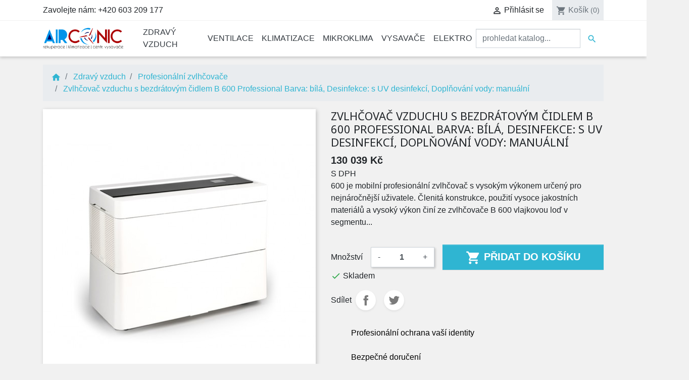

--- FILE ---
content_type: text/html; charset=utf-8
request_url: https://eshop.airconic.cz/profesionalni-zvlhcovace/9822-zvlhcovac-vzduchu-s-bezdratovym-cidlem-b-600-professional-barva-bila-desinfekce-s-uv-desinfekci-doplnovani-vody-manualni.html
body_size: 22357
content:
<!doctype html>
<html lang="cs">

  <head>
    
      
<!-- Global site tag (gtag.js) - Google Analytics -->
<script async src="https://www.googletagmanager.com/gtag/js?id=UA-93856723-4"></script>
<script>
  window.dataLayer = window.dataLayer || [];
  function gtag(){dataLayer.push(arguments);}
  gtag('js', new Date());

  gtag('config', 'UA-93856723-4');
</script>



  <link rel="preconnect" href="//fonts.gstatic.com/" crossorigin>
<link rel="preconnect" href="//ajax.googleapis.com" crossorigin>
<script type="text/javascript">
    WebFontConfig = {
        google: { families: [ 'Noto+Sans:400,700' ] }
    };
    (function() {
        var wf = document.createElement('script');
        wf.src = 'https://ajax.googleapis.com/ajax/libs/webfont/1/webfont.js';
        wf.type = 'text/javascript';
        wf.async = 'true';
        var s = document.getElementsByTagName('script')[0];
        s.parentNode.insertBefore(wf, s);
    })(); </script>


  <meta charset="utf-8">


  <meta http-equiv="x-ua-compatible" content="ie=edge">



  <link rel="canonical" href="https://eshop.airconic.cz/profesionalni-zvlhcovace/9822-zvlhcovac-vzduchu-s-bezdratovym-cidlem-b-600-professional-barva-bila-desinfekce-s-uv-desinfekci-doplnovani-vody-manualni.html">

  <title>Zvlhčovač vzduchu s bezdrátovým čidlem B 600 Professional Barva: bílá, Desinfekce: s UV desinfekcí, Doplňování vody: manuální</title>
  <meta name="description" content="600 je mobilní profesionální zvlhčovač s vysokým výkonem určený pro nejnáročnější uživatele. Členitá konstrukce, použití vysoce jakostních materiálů a vysoký výkon činí ze zvlhčovače B 600 vlajkovou loď v segmentu...">
  <meta name="keywords" content="">
        
    
                    <link rel="alternate" href="https://eshop.airconic.cz/profesionalni-zvlhcovace/9822-zvlhcovac-vzduchu-s-bezdratovym-cidlem-b-600-professional-barva-bila-desinfekce-s-uv-desinfekci-doplnovani-vody-manualni.html" hreflang="cs-CZ">
              
  
<meta property="og:title" content="Zvlhčovač vzduchu s bezdrátovým čidlem B 600 Professional Barva: bílá, Desinfekce: s UV desinfekcí, Doplňování vody: manuální"/>
<meta property="og:description" content="600 je mobilní profesionální zvlhčovač s vysokým výkonem určený pro nejnáročnější uživatele. Členitá konstrukce, použití vysoce jakostních materiálů a vysoký výkon činí ze zvlhčovače B 600 vlajkovou loď v segmentu..."/>
<meta property="og:type" content="website"/>
<meta property="og:url" content="https://eshop.airconic.cz/profesionalni-zvlhcovace/9822-zvlhcovac-vzduchu-s-bezdratovym-cidlem-b-600-professional-barva-bila-desinfekce-s-uv-desinfekci-doplnovani-vody-manualni.html"/>
<meta property="og:site_name" content="e-shop Airconic"/>
<meta property="og:image" content="https://eshop.airconic.cz/img/vzduchotechnika-logo-15847020191.jpg"/>

<script type="application/ld+json">
{
    "@context" : "http://schema.org",
    "@type" : "Organization",
    "name" : "e-shop Airconic",
    "url" : "https://eshop.airconic.cz/",
    "logo" : {
        "@type":"ImageObject",
        "url":"https://eshop.airconic.cz/img/vzduchotechnika-logo-15847020191.jpg"
    }
}

</script>

<script type="application/ld+json">
{
    "@context":"http://schema.org",
    "@type":"WebPage",
    "isPartOf": {
        "@type":"WebSite",
        "url":  "https://eshop.airconic.cz/",
        "name": "e-shop Airconic"
    },
    "name": "Zvlhčovač vzduchu s bezdrátovým čidlem B 600 Professional Barva: bílá, Desinfekce: s UV desinfekcí, Doplňování vody: manuální",
    "url":  "https://eshop.airconic.cz/profesionalni-zvlhcovace/9822-zvlhcovac-vzduchu-s-bezdratovym-cidlem-b-600-professional-barva-bila-desinfekce-s-uv-desinfekci-doplnovani-vody-manualni.html"
}


</script>
    <script type="application/ld+json">
    {
    "@context": "http://schema.org/",
    "@type": "Product",
    "name": "Zvlhčovač vzduchu s bezdrátovým čidlem B 600 Professional Barva: bílá, Desinfekce: s UV desinfekcí, Doplňování vody: manuální",
    "description": "600 je mobilní profesionální zvlhčovač s vysokým výkonem určený pro nejnáročnější uživatele. Členitá konstrukce, použití vysoce jakostních materiálů a vysoký výkon činí ze zvlhčovače B 600 vlajkovou loď v segmentu...",
    "category": "Profesionální zvlhčovače",
    "image" :"https://eshop.airconic.cz/164245-home_default/zvlhcovac-vzduchu-s-bezdratovym-cidlem-b-600-professional-barva-bila-desinfekce-s-uv-desinfekci-doplnovani-vody-manualni.jpg",	"mpn": "OVE-1007",    "brand": {
        "@type": "Thing",
        "name": "BRUNE"
    },                "offers": {
        "@type": "Offer",
        "priceCurrency": "CZK",
        "name": "Zvlhčovač vzduchu s bezdrátovým čidlem B 600 Professional Barva: bílá, Desinfekce: s UV desinfekcí, Doplňování vody: manuální",
        "price": "130039",
        "url": "https://eshop.airconic.cz/profesionalni-zvlhcovace/9822-zvlhcovac-vzduchu-s-bezdratovym-cidlem-b-600-professional-barva-bila-desinfekce-s-uv-desinfekci-doplnovani-vody-manualni.html",
        "priceValidUntil": "2026-02-05",
                "image": ["https://eshop.airconic.cz/164245-large_default/zvlhcovac-vzduchu-s-bezdratovym-cidlem-b-600-professional-barva-bila-desinfekce-s-uv-desinfekci-doplnovani-vody-manualni.jpg"],
                        "sku": "OVE-1007",
                        "availability": "http://schema.org/InStock",
        "seller": {
            "@type": "Organization",
            "name": "e-shop Airconic"
        }
    }

}


    </script>

  



  <meta name="viewport" content="width=device-width, initial-scale=1">



  <link rel="icon" type="image/vnd.microsoft.icon" href="/img/favicon.ico?1584702049">
  <link rel="shortcut icon" type="image/x-icon" href="/img/favicon.ico?1584702049">



    <link rel="stylesheet" href="https://eshop.airconic.cz/themes/classic-rocket/assets/cache/theme-520f12170.css" type="text/css" media="all">



  

  <script type="text/javascript">
        var prestashop = {"cart":{"products":[],"totals":{"total":{"type":"total","label":"Celkem","amount":0,"value":"0\u00a0K\u010d"},"total_including_tax":{"type":"total","label":"Celkem (s DPH)","amount":0,"value":"0\u00a0K\u010d"},"total_excluding_tax":{"type":"total","label":"Celkem (bez DPH)","amount":0,"value":"0\u00a0K\u010d"}},"subtotals":{"products":{"type":"products","label":"Mezisou\u010det","amount":0,"value":"0\u00a0K\u010d"},"discounts":null,"shipping":{"type":"shipping","label":"Doru\u010den\u00ed","amount":0,"value":"zdarma"},"tax":null},"products_count":0,"summary_string":"0 polo\u017eek","vouchers":{"allowed":1,"added":[]},"discounts":[],"minimalPurchase":100,"minimalPurchaseRequired":"K potvrzen\u00ed objedn\u00e1vky je vy\u017eadov\u00e1na minim\u00e1ln\u00ed hodnota n\u00e1kupu 100\u00a0K\u010d (bez DPH). Sou\u010dasn\u00e1 hodnota n\u00e1kupu je 0\u00a0K\u010d (bez DPH)."},"currency":{"name":"\u010desk\u00e1 koruna","iso_code":"CZK","iso_code_num":"203","sign":"K\u010d"},"customer":{"lastname":null,"firstname":null,"email":null,"birthday":null,"newsletter":null,"newsletter_date_add":null,"optin":null,"website":null,"company":null,"siret":null,"ape":null,"is_logged":false,"gender":{"type":null,"name":null},"addresses":[]},"language":{"name":"\u010ce\u0161tina (Czech)","iso_code":"cs","locale":"cs-CZ","language_code":"cs-CZ","is_rtl":"0","date_format_lite":"Y-m-d","date_format_full":"Y-m-d H:i:s","id":1},"page":{"title":"","canonical":null,"meta":{"title":"Zvlh\u010dova\u010d vzduchu s bezdr\u00e1tov\u00fdm \u010didlem B 600 Professional Barva: b\u00edl\u00e1, Desinfekce: s UV desinfekc\u00ed, Dopl\u0148ov\u00e1n\u00ed vody: manu\u00e1ln\u00ed","description":"600 je mobiln\u00ed profesion\u00e1ln\u00ed zvlh\u010dova\u010d s vysok\u00fdm v\u00fdkonem ur\u010den\u00fd pro nejn\u00e1ro\u010dn\u011bj\u0161\u00ed u\u017eivatele.\u00a0\u010clenit\u00e1 konstrukce, pou\u017eit\u00ed vysoce jakostn\u00edch materi\u00e1l\u016f a vysok\u00fd v\u00fdkon \u010din\u00ed ze zvlh\u010dova\u010de B 600 vlajkovou lo\u010f v segmentu...","keywords":"","robots":"index"},"page_name":"product","body_classes":{"lang-cs":true,"lang-rtl":false,"country-CZ":true,"currency-CZK":true,"layout-full-width":true,"page-product":true,"tax-display-enabled":true,"product-id-9822":true,"product-Zvlh\u010dova\u010d vzduchu s bezdr\u00e1tov\u00fdm \u010didlem B 600 Professional Barva: b\u00edl\u00e1, Desinfekce: s UV desinfekc\u00ed, Dopl\u0148ov\u00e1n\u00ed vody: manu\u00e1ln\u00ed":true,"product-id-category-117":true,"product-id-manufacturer-14":true,"product-id-supplier-3":true,"product-available-for-order":true},"admin_notifications":[]},"shop":{"name":"e-shop Airconic","logo":"\/img\/vzduchotechnika-logo-15847020191.jpg","stores_icon":"\/img\/logo_stores.png","favicon":"\/img\/favicon.ico"},"urls":{"base_url":"https:\/\/eshop.airconic.cz\/","current_url":"https:\/\/eshop.airconic.cz\/profesionalni-zvlhcovace\/9822-zvlhcovac-vzduchu-s-bezdratovym-cidlem-b-600-professional-barva-bila-desinfekce-s-uv-desinfekci-doplnovani-vody-manualni.html","shop_domain_url":"https:\/\/eshop.airconic.cz","img_ps_url":"https:\/\/eshop.airconic.cz\/img\/","img_cat_url":"https:\/\/eshop.airconic.cz\/img\/c\/","img_lang_url":"https:\/\/eshop.airconic.cz\/img\/l\/","img_prod_url":"https:\/\/eshop.airconic.cz\/img\/p\/","img_manu_url":"https:\/\/eshop.airconic.cz\/img\/m\/","img_sup_url":"https:\/\/eshop.airconic.cz\/img\/su\/","img_ship_url":"https:\/\/eshop.airconic.cz\/img\/s\/","img_store_url":"https:\/\/eshop.airconic.cz\/img\/st\/","img_col_url":"https:\/\/eshop.airconic.cz\/img\/co\/","img_url":"https:\/\/eshop.airconic.cz\/themes\/classic-rocket\/assets\/img\/","css_url":"https:\/\/eshop.airconic.cz\/themes\/classic-rocket\/assets\/css\/","js_url":"https:\/\/eshop.airconic.cz\/themes\/classic-rocket\/assets\/js\/","pic_url":"https:\/\/eshop.airconic.cz\/upload\/","pages":{"address":"https:\/\/eshop.airconic.cz\/adresa","addresses":"https:\/\/eshop.airconic.cz\/adresy","authentication":"https:\/\/eshop.airconic.cz\/p\u0159ihl\u00e1sit","cart":"https:\/\/eshop.airconic.cz\/kosik","category":"https:\/\/eshop.airconic.cz\/index.php?controller=category","cms":"https:\/\/eshop.airconic.cz\/index.php?controller=cms","contact":"https:\/\/eshop.airconic.cz\/napiste-nam","discount":"https:\/\/eshop.airconic.cz\/sleva","guest_tracking":"https:\/\/eshop.airconic.cz\/sledovani-objednavky-navstevnika","history":"https:\/\/eshop.airconic.cz\/historie-objednavek","identity":"https:\/\/eshop.airconic.cz\/osobni-udaje","index":"https:\/\/eshop.airconic.cz\/","my_account":"https:\/\/eshop.airconic.cz\/muj-ucet","order_confirmation":"https:\/\/eshop.airconic.cz\/potvrzeni-objednavky","order_detail":"https:\/\/eshop.airconic.cz\/index.php?controller=order-detail","order_follow":"https:\/\/eshop.airconic.cz\/sledovani-objednavky","order":"https:\/\/eshop.airconic.cz\/objednavka","order_return":"https:\/\/eshop.airconic.cz\/index.php?controller=order-return","order_slip":"https:\/\/eshop.airconic.cz\/dobropis","pagenotfound":"https:\/\/eshop.airconic.cz\/stranka-nenalezena","password":"https:\/\/eshop.airconic.cz\/obnova-hesla","pdf_invoice":"https:\/\/eshop.airconic.cz\/index.php?controller=pdf-invoice","pdf_order_return":"https:\/\/eshop.airconic.cz\/index.php?controller=pdf-order-return","pdf_order_slip":"https:\/\/eshop.airconic.cz\/index.php?controller=pdf-order-slip","prices_drop":"https:\/\/eshop.airconic.cz\/slevy","product":"https:\/\/eshop.airconic.cz\/index.php?controller=product","search":"https:\/\/eshop.airconic.cz\/vyhledavani","sitemap":"https:\/\/eshop.airconic.cz\/mapa str\u00e1nek","stores":"https:\/\/eshop.airconic.cz\/prodejny","supplier":"https:\/\/eshop.airconic.cz\/dodavatele","register":"https:\/\/eshop.airconic.cz\/p\u0159ihl\u00e1sit?create_account=1","order_login":"https:\/\/eshop.airconic.cz\/objednavka?login=1"},"alternative_langs":{"cs-CZ":"https:\/\/eshop.airconic.cz\/profesionalni-zvlhcovace\/9822-zvlhcovac-vzduchu-s-bezdratovym-cidlem-b-600-professional-barva-bila-desinfekce-s-uv-desinfekci-doplnovani-vody-manualni.html"},"theme_assets":"\/themes\/classic-rocket\/assets\/","actions":{"logout":"https:\/\/eshop.airconic.cz\/?mylogout="},"no_picture_image":{"bySize":{"small_default":{"url":"https:\/\/eshop.airconic.cz\/img\/p\/cs-default-small_default.jpg","width":98,"height":98},"cart_default":{"url":"https:\/\/eshop.airconic.cz\/img\/p\/cs-default-cart_default.jpg","width":125,"height":125},"pdt_180":{"url":"https:\/\/eshop.airconic.cz\/img\/p\/cs-default-pdt_180.jpg","width":180,"height":180},"home_default":{"url":"https:\/\/eshop.airconic.cz\/img\/p\/cs-default-home_default.jpg","width":250,"height":250},"pdt_300":{"url":"https:\/\/eshop.airconic.cz\/img\/p\/cs-default-pdt_300.jpg","width":300,"height":300},"pdt_360":{"url":"https:\/\/eshop.airconic.cz\/img\/p\/cs-default-pdt_360.jpg","width":360,"height":360},"medium_default":{"url":"https:\/\/eshop.airconic.cz\/img\/p\/cs-default-medium_default.jpg","width":452,"height":452},"pdt_540":{"url":"https:\/\/eshop.airconic.cz\/img\/p\/cs-default-pdt_540.jpg","width":540,"height":540},"large_default":{"url":"https:\/\/eshop.airconic.cz\/img\/p\/cs-default-large_default.jpg","width":800,"height":800}},"small":{"url":"https:\/\/eshop.airconic.cz\/img\/p\/cs-default-small_default.jpg","width":98,"height":98},"medium":{"url":"https:\/\/eshop.airconic.cz\/img\/p\/cs-default-pdt_300.jpg","width":300,"height":300},"large":{"url":"https:\/\/eshop.airconic.cz\/img\/p\/cs-default-large_default.jpg","width":800,"height":800},"legend":""}},"configuration":{"display_taxes_label":true,"is_catalog":false,"show_prices":true,"opt_in":{"partner":false},"quantity_discount":{"type":"price","label":"Cena"},"voucher_enabled":1,"return_enabled":1},"field_required":[],"breadcrumb":{"links":[{"title":"Dom\u016f","url":"https:\/\/eshop.airconic.cz\/"},{"title":"Zdrav\u00fd vzduch","url":"https:\/\/eshop.airconic.cz\/33-zdravy-vzduch"},{"title":"Profesion\u00e1ln\u00ed zvlh\u010dova\u010de","url":"https:\/\/eshop.airconic.cz\/117-profesionalni-zvlhcovace"},{"title":"Zvlh\u010dova\u010d vzduchu s bezdr\u00e1tov\u00fdm \u010didlem B 600 Professional Barva: b\u00edl\u00e1, Desinfekce: s UV desinfekc\u00ed, Dopl\u0148ov\u00e1n\u00ed vody: manu\u00e1ln\u00ed","url":"https:\/\/eshop.airconic.cz\/profesionalni-zvlhcovace\/9822-zvlhcovac-vzduchu-s-bezdratovym-cidlem-b-600-professional-barva-bila-desinfekce-s-uv-desinfekci-doplnovani-vody-manualni.html"}],"count":4},"link":{"protocol_link":"https:\/\/","protocol_content":"https:\/\/"},"time":1769023786,"static_token":"337a1c066401a8026d50709ed50946c0","token":"f99a5cd57134f64573e854e4f86bd012"};
        var psemailsubscription_subscription = "https:\/\/eshop.airconic.cz\/module\/ps_emailsubscription\/subscription";
        var psr_icon_color = "#F19D76";
      </script>



  
<script type="text/javascript">
	(window.gaDevIds=window.gaDevIds||[]).push('d6YPbH');
	(function(i,s,o,g,r,a,m){i['GoogleAnalyticsObject']=r;i[r]=i[r]||function(){
	(i[r].q=i[r].q||[]).push(arguments)},i[r].l=1*new Date();a=s.createElement(o),
	m=s.getElementsByTagName(o)[0];a.async=1;a.src=g;m.parentNode.insertBefore(a,m)
	})(window,document,'script','https://www.google-analytics.com/analytics.js','ga');

            ga('create', 'UA-93856723-4 ', 'auto');
                        ga('send', 'pageview');
    
    ga('require', 'ec');
</script>





    
  </head>

  <body id="product" class="lang-cs country-cz currency-czk layout-full-width page-product tax-display-enabled product-id-9822 product-zvlhcovac-vzduchu-s-bezdratovym-cidlem-b-600-professional-barva-bila-desinfekce-s-uv-desinfekci-doplnovani-vody-manualni product-id-category-117 product-id-manufacturer-14 product-id-supplier-3 product-available-for-order">

    
      
    

    <main>
      
              

      <header id="header" class="l-header">
        
          
  <div class="header-banner">
      
  </div>



  <nav class="header-nav border-bottom">
    <div class="container header__container">
      <div class="row d-none d-md-flex align-items-center">
        <div class="col-md-4">
            <div id="_desktop_contact_link">
  <div id="contact-link">
                Zavolejte nám: <span>+420 603 209 177</span>
      </div>
</div>

        </div>
        <div class="col-md-8 d-flex align-items-center justify-content-end right-nav">
            <div id="_desktop_user_info" class="ml-4">
  <div class="user-info">
          <a
        href="https://eshop.airconic.cz/muj-ucet"
        class="text-body"
        title="Přihlášení k zákaznickému účtu"
        rel="nofollow"
      >
        <i class="material-icons">&#xE7FF;</i>
        <span class="d-none d-md-inline">Přihlásit se</span>
      </a>
      </div>
</div>
<div id="_desktop_cart" class="ml-3">
  <div class="blockcart cart-preview inactive" data-refresh-url="//eshop.airconic.cz/module/ps_shoppingcart/ajax">
    <div class="header">
              <i class="material-icons shopping-cart">shopping_cart</i>
        <span class="d-none d-md-inline">Košík</span>
        <span class="cart-products-count small">(0)</span>
          </div>
  </div>
</div>

        </div>
      </div>
      <div class="d-md-none d-flex justify-content-between align-items-center w-100 mobile no-gutters">
        <div class="col-4">
          <button id="menu-icon" class="btn" data-toggle="modal" data-target="#mobile_top_menu_wrapper">
            <i class="material-icons d-inline">&#xE5D2;</i>
          </button>
        </div>
        <div class="col-4">
          <div class="top-logo text-center" id="_mobile_logo"></div>
        </div>
        <div class="col-4 d-flex align-items-center justify-content-end right-nav">
          <div id="_mobile_user_info"></div>
          <div id="_mobile_cart" class="mobile-cart"></div>
        </div>

      </div>
    </div>
  </nav>



  <div class="header-top border-bottom">
    <div class="container">
      <div class="row align-items-center">
        <div class="col-md-2 d-none d-md-block" id="_desktop_logo">
          <a href="https://eshop.airconic.cz/">
            <img class="logo img-fluid" src="/img/vzduchotechnika-logo-15847020191.jpg" alt="e-shop Airconic">
          </a>
        </div>
        <div class="col-md-10 col-sm-12 d-flex justify-content-between position-static">
            

<div class="menu d-none d-md-block" id="_desktop_top_menu">
  
      <ul class="menu-top h-100" id="top-menu" role="navigation" data-depth="0">
                                        <li class="h-100 menu__item--0 category menu__item menu__item--top"
          id="category-33" aria-haspopup="true" aria-expanded="false"
          aria-owns="top_sub_menu_2181" aria-controls="top_sub_menu_2181">
          
                    <div class="menu__item-header">
                      <a
              class="d-md-flex w-100 h-100 menu__item-link--top menu__item-link--hassubmenu"
              href="https://eshop.airconic.cz/33-zdravy-vzduch" data-depth="0"
                          >
              <span class="align-self-center">Zdravý vzduch</span>
            </a>
                                                <span class="d-block d-md-none">
                <span data-target="#top_sub_menu_41828" data-toggle="collapse"
                      class="d-block navbar-toggler icon-collapse">
                  <i class="material-icons menu__collapseicon">&#xE313;</i>
                </span>
              </span>
          </div>
                                <div class="menu-sub clearfix collapse show" data-collapse-hide-mobile
                 id="top_sub_menu_41828" role="group" aria-labelledby="category-33"
                 aria-expanded="false" aria-hidden="true">
              <div class="menu-sub__content container">
                
      <ul  class="menu-sub__list menu-sub__list--1" data-depth="1">
                      <li class="h-100 menu__item--1 category menu__item menu__item--sub"
          id="category-109" >
          
                      <a
              class="d-md-flex w-100 h-100 menu__item-link--sub menu__item-link--1 menu__item-link--nosubmenu"
              href="https://eshop.airconic.cz/109-cisticky-vzduchu" data-depth="1"
                          >
              <span class="align-self-center">Čističky vzduchu</span>
            </a>
                              </li>
                                        <li class="h-100 menu__item--1 category menu__item menu__item--sub"
          id="category-105" aria-haspopup="true" aria-expanded="false"
          aria-owns="top_sub_menu_53173" aria-controls="top_sub_menu_53173">
          
                    <div class="menu__item-header">
                      <a
              class="d-md-flex w-100 h-100 menu__item-link--sub menu__item-link--1 menu__item-link--hassubmenu"
              href="https://eshop.airconic.cz/105-zvlhcovace-vzduchu" data-depth="1"
                          >
              <span class="align-self-center">Zvlhčovače vzduchu</span>
            </a>
                                                <span class="d-block d-md-none">
                <span data-target="#top_sub_menu_48579" data-toggle="collapse"
                      class="d-block navbar-toggler icon-collapse">
                  <i class="material-icons menu__collapseicon">&#xE313;</i>
                </span>
              </span>
          </div>
                                <div class="clearfix collapse show" data-collapse-hide-mobile
                 id="top_sub_menu_48579" role="group" aria-labelledby="category-105"
                 aria-expanded="false" aria-hidden="true">
              <div>
                
      <ul  class="menu-sub__list menu-sub__list--2" data-depth="2">
                      <li class="h-100 menu__item--2 category menu__item menu__item--sub"
          id="category-343" >
          
                      <a
              class="d-md-flex w-100 h-100 menu__item-link--sub menu__item-link--2 menu__item-link--nosubmenu"
              href="https://eshop.airconic.cz/343-pracky-vzduchu" data-depth="2"
                          >
              <span class="align-self-center">Pračky vzduchu</span>
            </a>
                              </li>
                      <li class="h-100 menu__item--2 category menu__item menu__item--sub"
          id="category-344" >
          
                      <a
              class="d-md-flex w-100 h-100 menu__item-link--sub menu__item-link--2 menu__item-link--nosubmenu"
              href="https://eshop.airconic.cz/344-ultrazvukove-zvlhcovace" data-depth="2"
                          >
              <span class="align-self-center">Ultrazvukové zvlhčovače</span>
            </a>
                              </li>
                      <li class="h-100 menu__item--2 category menu__item menu__item--sub"
          id="category-345" >
          
                      <a
              class="d-md-flex w-100 h-100 menu__item-link--sub menu__item-link--2 menu__item-link--nosubmenu"
              href="https://eshop.airconic.cz/345-parni-zvlhcovace" data-depth="2"
                          >
              <span class="align-self-center">Parní zvlhčovače</span>
            </a>
                              </li>
                      <li class="h-100 menu__item--2 category menu__item menu__item--sub"
          id="category-346" >
          
                      <a
              class="d-md-flex w-100 h-100 menu__item-link--sub menu__item-link--2 menu__item-link--nosubmenu"
              href="https://eshop.airconic.cz/346-evaporacni-zvlhcovace" data-depth="2"
                          >
              <span class="align-self-center">Evaporační zvlhčovače</span>
            </a>
                              </li>
          </ul>
  
              </div>
            </div>
                  </li>
                                        <li class="h-100 menu__item--1 category menu__item menu__item--sub"
          id="category-34" aria-haspopup="true" aria-expanded="false"
          aria-owns="top_sub_menu_92559" aria-controls="top_sub_menu_92559">
          
                    <div class="menu__item-header">
                      <a
              class="d-md-flex w-100 h-100 menu__item-link--sub menu__item-link--1 menu__item-link--hassubmenu"
              href="https://eshop.airconic.cz/34-odvlhcovace-vzduchu" data-depth="1"
                          >
              <span class="align-self-center">Odvlhčovače vzduchu</span>
            </a>
                                                <span class="d-block d-md-none">
                <span data-target="#top_sub_menu_56249" data-toggle="collapse"
                      class="d-block navbar-toggler icon-collapse">
                  <i class="material-icons menu__collapseicon">&#xE313;</i>
                </span>
              </span>
          </div>
                                <div class="clearfix collapse show" data-collapse-hide-mobile
                 id="top_sub_menu_56249" role="group" aria-labelledby="category-34"
                 aria-expanded="false" aria-hidden="true">
              <div>
                
      <ul  class="menu-sub__list menu-sub__list--2" data-depth="2">
                      <li class="h-100 menu__item--2 category menu__item menu__item--sub"
          id="category-91" >
          
                      <a
              class="d-md-flex w-100 h-100 menu__item-link--sub menu__item-link--2 menu__item-link--nosubmenu"
              href="https://eshop.airconic.cz/91-domaci-odvlhcovace" data-depth="2"
                          >
              <span class="align-self-center">Domácí odvlhčovače</span>
            </a>
                              </li>
                      <li class="h-100 menu__item--2 category menu__item menu__item--sub"
          id="category-115" >
          
                      <a
              class="d-md-flex w-100 h-100 menu__item-link--sub menu__item-link--2 menu__item-link--nosubmenu"
              href="https://eshop.airconic.cz/115-susicky-pradla" data-depth="2"
                          >
              <span class="align-self-center">Sušičky prádla</span>
            </a>
                              </li>
                      <li class="h-100 menu__item--2 category menu__item menu__item--sub"
          id="category-35" >
          
                      <a
              class="d-md-flex w-100 h-100 menu__item-link--sub menu__item-link--2 menu__item-link--nosubmenu"
              href="https://eshop.airconic.cz/35-univerzalni-odvlhcovace" data-depth="2"
                          >
              <span class="align-self-center">Univerzální odvlhčovače</span>
            </a>
                              </li>
                      <li class="h-100 menu__item--2 category menu__item menu__item--sub"
          id="category-90" >
          
                      <a
              class="d-md-flex w-100 h-100 menu__item-link--sub menu__item-link--2 menu__item-link--nosubmenu"
              href="https://eshop.airconic.cz/90-bazenove-odvlhcovace" data-depth="2"
                          >
              <span class="align-self-center">Bazénové odvlhčovače</span>
            </a>
                              </li>
          </ul>
  
              </div>
            </div>
                  </li>
                                        <li class="h-100 menu__item--1 category menu__item menu__item--sub"
          id="category-36" aria-haspopup="true" aria-expanded="false"
          aria-owns="top_sub_menu_80614" aria-controls="top_sub_menu_80614">
          
                    <div class="menu__item-header">
                      <a
              class="d-md-flex w-100 h-100 menu__item-link--sub menu__item-link--1 menu__item-link--hassubmenu"
              href="https://eshop.airconic.cz/36-prislusenstvi-pro-zdravy-vzduch" data-depth="1"
                          >
              <span class="align-self-center">Příslušenství pro zdravý vzduch</span>
            </a>
                                                <span class="d-block d-md-none">
                <span data-target="#top_sub_menu_91155" data-toggle="collapse"
                      class="d-block navbar-toggler icon-collapse">
                  <i class="material-icons menu__collapseicon">&#xE313;</i>
                </span>
              </span>
          </div>
                                <div class="clearfix collapse show" data-collapse-hide-mobile
                 id="top_sub_menu_91155" role="group" aria-labelledby="category-36"
                 aria-expanded="false" aria-hidden="true">
              <div>
                
      <ul  class="menu-sub__list menu-sub__list--2" data-depth="2">
                      <li class="h-100 menu__item--2 category menu__item menu__item--sub"
          id="category-137" >
          
                      <a
              class="d-md-flex w-100 h-100 menu__item-link--sub menu__item-link--2 menu__item-link--nosubmenu"
              href="https://eshop.airconic.cz/137-prislusenstvi-airbi" data-depth="2"
                          >
              <span class="align-self-center">Příslušenství Airbi</span>
            </a>
                              </li>
                      <li class="h-100 menu__item--2 category menu__item menu__item--sub"
          id="category-136" >
          
                      <a
              class="d-md-flex w-100 h-100 menu__item-link--sub menu__item-link--2 menu__item-link--nosubmenu"
              href="https://eshop.airconic.cz/136-prislusenstvi-avair" data-depth="2"
                          >
              <span class="align-self-center">Příslušenství Avair</span>
            </a>
                              </li>
                      <li class="h-100 menu__item--2 category menu__item menu__item--sub"
          id="category-334" >
          
                      <a
              class="d-md-flex w-100 h-100 menu__item-link--sub menu__item-link--2 menu__item-link--nosubmenu"
              href="https://eshop.airconic.cz/334-prislusenstvi-boneco" data-depth="2"
                          >
              <span class="align-self-center">Příslušenství Boneco</span>
            </a>
                              </li>
                      <li class="h-100 menu__item--2 category menu__item menu__item--sub"
          id="category-139" >
          
                      <a
              class="d-md-flex w-100 h-100 menu__item-link--sub menu__item-link--2 menu__item-link--nosubmenu"
              href="https://eshop.airconic.cz/139-prislusenstvi-stadler-form" data-depth="2"
                          >
              <span class="align-self-center">Příslušenství Stadler Form</span>
            </a>
                              </li>
                      <li class="h-100 menu__item--2 category menu__item menu__item--sub"
          id="category-37" >
          
                      <a
              class="d-md-flex w-100 h-100 menu__item-link--sub menu__item-link--2 menu__item-link--nosubmenu"
              href="https://eshop.airconic.cz/37-filtry-pro-cisticky-a-zvlhcovace" data-depth="2"
                          >
              <span class="align-self-center">Filtry pro čističky a zvlhčovače</span>
            </a>
                              </li>
          </ul>
  
              </div>
            </div>
                  </li>
          </ul>
  
              </div>
            </div>
                  </li>
                                        <li class="h-100 menu__item--0 category menu__item menu__item--top"
          id="category-39" aria-haspopup="true" aria-expanded="false"
          aria-owns="top_sub_menu_57360" aria-controls="top_sub_menu_57360">
          
                    <div class="menu__item-header">
                      <a
              class="d-md-flex w-100 h-100 menu__item-link--top menu__item-link--hassubmenu"
              href="https://eshop.airconic.cz/39-ventilace" data-depth="0"
                          >
              <span class="align-self-center">Ventilace</span>
            </a>
                                                <span class="d-block d-md-none">
                <span data-target="#top_sub_menu_76399" data-toggle="collapse"
                      class="d-block navbar-toggler icon-collapse">
                  <i class="material-icons menu__collapseicon">&#xE313;</i>
                </span>
              </span>
          </div>
                                <div class="menu-sub clearfix collapse show" data-collapse-hide-mobile
                 id="top_sub_menu_76399" role="group" aria-labelledby="category-39"
                 aria-expanded="false" aria-hidden="true">
              <div class="menu-sub__content container">
                
      <ul  class="menu-sub__list menu-sub__list--1" data-depth="1">
                                        <li class="h-100 menu__item--1 category menu__item menu__item--sub"
          id="category-46" aria-haspopup="true" aria-expanded="false"
          aria-owns="top_sub_menu_93067" aria-controls="top_sub_menu_93067">
          
                    <div class="menu__item-header">
                      <a
              class="d-md-flex w-100 h-100 menu__item-link--sub menu__item-link--1 menu__item-link--hassubmenu"
              href="https://eshop.airconic.cz/46-rekuperace" data-depth="1"
                          >
              <span class="align-self-center">Rekuperace</span>
            </a>
                                                <span class="d-block d-md-none">
                <span data-target="#top_sub_menu_82106" data-toggle="collapse"
                      class="d-block navbar-toggler icon-collapse">
                  <i class="material-icons menu__collapseicon">&#xE313;</i>
                </span>
              </span>
          </div>
                                <div class="clearfix collapse show" data-collapse-hide-mobile
                 id="top_sub_menu_82106" role="group" aria-labelledby="category-46"
                 aria-expanded="false" aria-hidden="true">
              <div>
                
      <ul  class="menu-sub__list menu-sub__list--2" data-depth="2">
                      <li class="h-100 menu__item--2 category menu__item menu__item--sub"
          id="category-283" >
          
                      <a
              class="d-md-flex w-100 h-100 menu__item-link--sub menu__item-link--2 menu__item-link--nosubmenu"
              href="https://eshop.airconic.cz/283-rekuperacni-jednotky" data-depth="2"
                          >
              <span class="align-self-center">Rekuperační jednotky</span>
            </a>
                              </li>
                      <li class="h-100 menu__item--2 category menu__item menu__item--sub"
          id="category-47" >
          
                      <a
              class="d-md-flex w-100 h-100 menu__item-link--sub menu__item-link--2 menu__item-link--nosubmenu"
              href="https://eshop.airconic.cz/47-filtry-pro-rekuperace" data-depth="2"
                          >
              <span class="align-self-center">Filtry pro rekuperace</span>
            </a>
                              </li>
                      <li class="h-100 menu__item--2 category menu__item menu__item--sub"
          id="category-291" >
          
                      <a
              class="d-md-flex w-100 h-100 menu__item-link--sub menu__item-link--2 menu__item-link--nosubmenu"
              href="https://eshop.airconic.cz/291-prislusenstvi-pro-rekuperace" data-depth="2"
                          >
              <span class="align-self-center">Příslušenství pro rekuperace</span>
            </a>
                              </li>
                      <li class="h-100 menu__item--2 category menu__item menu__item--sub"
          id="category-292" >
          
                      <a
              class="d-md-flex w-100 h-100 menu__item-link--sub menu__item-link--2 menu__item-link--nosubmenu"
              href="https://eshop.airconic.cz/292-rozvody-vzduchu-pro-rekuperace" data-depth="2"
                          >
              <span class="align-self-center">Rozvody vzduchu pro rekuperace</span>
            </a>
                              </li>
          </ul>
  
              </div>
            </div>
                  </li>
                                        <li class="h-100 menu__item--1 category menu__item menu__item--sub"
          id="category-70" aria-haspopup="true" aria-expanded="false"
          aria-owns="top_sub_menu_12375" aria-controls="top_sub_menu_12375">
          
                    <div class="menu__item-header">
                      <a
              class="d-md-flex w-100 h-100 menu__item-link--sub menu__item-link--1 menu__item-link--hassubmenu"
              href="https://eshop.airconic.cz/70-digestore" data-depth="1"
                          >
              <span class="align-self-center">Digestoře</span>
            </a>
                                                <span class="d-block d-md-none">
                <span data-target="#top_sub_menu_64942" data-toggle="collapse"
                      class="d-block navbar-toggler icon-collapse">
                  <i class="material-icons menu__collapseicon">&#xE313;</i>
                </span>
              </span>
          </div>
                                <div class="clearfix collapse show" data-collapse-hide-mobile
                 id="top_sub_menu_64942" role="group" aria-labelledby="category-70"
                 aria-expanded="false" aria-hidden="true">
              <div>
                
      <ul  class="menu-sub__list menu-sub__list--2" data-depth="2">
                      <li class="h-100 menu__item--2 category menu__item menu__item--sub"
          id="category-96" >
          
                      <a
              class="d-md-flex w-100 h-100 menu__item-link--sub menu__item-link--2 menu__item-link--nosubmenu"
              href="https://eshop.airconic.cz/96-kominove-digestore" data-depth="2"
                          >
              <span class="align-self-center">Komínové digestoře</span>
            </a>
                              </li>
                      <li class="h-100 menu__item--2 category menu__item menu__item--sub"
          id="category-94" >
          
                      <a
              class="d-md-flex w-100 h-100 menu__item-link--sub menu__item-link--2 menu__item-link--nosubmenu"
              href="https://eshop.airconic.cz/94-ostruvkove-digestore" data-depth="2"
                          >
              <span class="align-self-center">Ostrůvkové digestoře</span>
            </a>
                              </li>
                      <li class="h-100 menu__item--2 category menu__item menu__item--sub"
          id="category-71" >
          
                      <a
              class="d-md-flex w-100 h-100 menu__item-link--sub menu__item-link--2 menu__item-link--nosubmenu"
              href="https://eshop.airconic.cz/71-podhledove-digestore" data-depth="2"
                          >
              <span class="align-self-center">Podhledové digestoře</span>
            </a>
                              </li>
                      <li class="h-100 menu__item--2 category menu__item menu__item--sub"
          id="category-99" >
          
                      <a
              class="d-md-flex w-100 h-100 menu__item-link--sub menu__item-link--2 menu__item-link--nosubmenu"
              href="https://eshop.airconic.cz/99-vysuvne-digestore" data-depth="2"
                          >
              <span class="align-self-center">Výsuvné digestoře</span>
            </a>
                              </li>
                      <li class="h-100 menu__item--2 category menu__item menu__item--sub"
          id="category-110" >
          
                      <a
              class="d-md-flex w-100 h-100 menu__item-link--sub menu__item-link--2 menu__item-link--nosubmenu"
              href="https://eshop.airconic.cz/110-vestavne-digestore" data-depth="2"
                          >
              <span class="align-self-center">Vestavné digestoře</span>
            </a>
                              </li>
                      <li class="h-100 menu__item--2 category menu__item menu__item--sub"
          id="category-126" >
          
                      <a
              class="d-md-flex w-100 h-100 menu__item-link--sub menu__item-link--2 menu__item-link--nosubmenu"
              href="https://eshop.airconic.cz/126-stropni-digestore" data-depth="2"
                          >
              <span class="align-self-center">Stropní digestoře</span>
            </a>
                              </li>
                      <li class="h-100 menu__item--2 category menu__item menu__item--sub"
          id="category-127" >
          
                      <a
              class="d-md-flex w-100 h-100 menu__item-link--sub menu__item-link--2 menu__item-link--nosubmenu"
              href="https://eshop.airconic.cz/127-lustrove-digestore" data-depth="2"
                          >
              <span class="align-self-center">Lustrové digestoře</span>
            </a>
                              </li>
                      <li class="h-100 menu__item--2 category menu__item menu__item--sub"
          id="category-100" >
          
                      <a
              class="d-md-flex w-100 h-100 menu__item-link--sub menu__item-link--2 menu__item-link--nosubmenu"
              href="https://eshop.airconic.cz/100-prislusenstvi-k-digestorim" data-depth="2"
                          >
              <span class="align-self-center">Příslušenství k digestořím</span>
            </a>
                              </li>
          </ul>
  
              </div>
            </div>
                  </li>
                                        <li class="h-100 menu__item--1 category menu__item menu__item--sub"
          id="category-92" aria-haspopup="true" aria-expanded="false"
          aria-owns="top_sub_menu_91856" aria-controls="top_sub_menu_91856">
          
                    <div class="menu__item-header">
                      <a
              class="d-md-flex w-100 h-100 menu__item-link--sub menu__item-link--1 menu__item-link--hassubmenu"
              href="https://eshop.airconic.cz/92-prenosne-ventilatory" data-depth="1"
                          >
              <span class="align-self-center">Přenosné ventilátory</span>
            </a>
                                                <span class="d-block d-md-none">
                <span data-target="#top_sub_menu_30423" data-toggle="collapse"
                      class="d-block navbar-toggler icon-collapse">
                  <i class="material-icons menu__collapseicon">&#xE313;</i>
                </span>
              </span>
          </div>
                                <div class="clearfix collapse show" data-collapse-hide-mobile
                 id="top_sub_menu_30423" role="group" aria-labelledby="category-92"
                 aria-expanded="false" aria-hidden="true">
              <div>
                
      <ul  class="menu-sub__list menu-sub__list--2" data-depth="2">
                      <li class="h-100 menu__item--2 category menu__item menu__item--sub"
          id="category-95" >
          
                      <a
              class="d-md-flex w-100 h-100 menu__item-link--sub menu__item-link--2 menu__item-link--nosubmenu"
              href="https://eshop.airconic.cz/95-rucni-ventilatory" data-depth="2"
                          >
              <span class="align-self-center">Ruční ventilátory</span>
            </a>
                              </li>
                      <li class="h-100 menu__item--2 category menu__item menu__item--sub"
          id="category-93" >
          
                      <a
              class="d-md-flex w-100 h-100 menu__item-link--sub menu__item-link--2 menu__item-link--nosubmenu"
              href="https://eshop.airconic.cz/93-stolni-ventilatory" data-depth="2"
                          >
              <span class="align-self-center">Stolní ventilátory</span>
            </a>
                              </li>
                      <li class="h-100 menu__item--2 category menu__item menu__item--sub"
          id="category-97" >
          
                      <a
              class="d-md-flex w-100 h-100 menu__item-link--sub menu__item-link--2 menu__item-link--nosubmenu"
              href="https://eshop.airconic.cz/97-stojanove-ventilatory" data-depth="2"
                          >
              <span class="align-self-center">Stojanové ventilátory</span>
            </a>
                              </li>
                      <li class="h-100 menu__item--2 category menu__item menu__item--sub"
          id="category-103" >
          
                      <a
              class="d-md-flex w-100 h-100 menu__item-link--sub menu__item-link--2 menu__item-link--nosubmenu"
              href="https://eshop.airconic.cz/103-sloupove-ventilatory" data-depth="2"
                          >
              <span class="align-self-center">Sloupové ventilátory</span>
            </a>
                              </li>
                      <li class="h-100 menu__item--2 category menu__item menu__item--sub"
          id="category-104" >
          
                      <a
              class="d-md-flex w-100 h-100 menu__item-link--sub menu__item-link--2 menu__item-link--nosubmenu"
              href="https://eshop.airconic.cz/104-podlahove-ventilatory" data-depth="2"
                          >
              <span class="align-self-center">Podlahové ventilátory</span>
            </a>
                              </li>
                      <li class="h-100 menu__item--2 category menu__item menu__item--sub"
          id="category-111" >
          
                      <a
              class="d-md-flex w-100 h-100 menu__item-link--sub menu__item-link--2 menu__item-link--nosubmenu"
              href="https://eshop.airconic.cz/111-nastenne-ventilatory" data-depth="2"
                          >
              <span class="align-self-center">Nástěnné ventilátory</span>
            </a>
                              </li>
                      <li class="h-100 menu__item--2 category menu__item menu__item--sub"
          id="category-112" >
          
                      <a
              class="d-md-flex w-100 h-100 menu__item-link--sub menu__item-link--2 menu__item-link--nosubmenu"
              href="https://eshop.airconic.cz/112-bezlopatkove-ventilatory" data-depth="2"
                          >
              <span class="align-self-center">Bezlopatkové ventilátory</span>
            </a>
                              </li>
          </ul>
  
              </div>
            </div>
                  </li>
                                        <li class="h-100 menu__item--1 category menu__item menu__item--sub"
          id="category-54" aria-haspopup="true" aria-expanded="false"
          aria-owns="top_sub_menu_51955" aria-controls="top_sub_menu_51955">
          
                    <div class="menu__item-header">
                      <a
              class="d-md-flex w-100 h-100 menu__item-link--sub menu__item-link--1 menu__item-link--hassubmenu"
              href="https://eshop.airconic.cz/54-odvetravaci-ventilatory" data-depth="1"
                          >
              <span class="align-self-center">Odvětrávací ventilátory</span>
            </a>
                                                <span class="d-block d-md-none">
                <span data-target="#top_sub_menu_8932" data-toggle="collapse"
                      class="d-block navbar-toggler icon-collapse">
                  <i class="material-icons menu__collapseicon">&#xE313;</i>
                </span>
              </span>
          </div>
                                <div class="clearfix collapse show" data-collapse-hide-mobile
                 id="top_sub_menu_8932" role="group" aria-labelledby="category-54"
                 aria-expanded="false" aria-hidden="true">
              <div>
                
      <ul  class="menu-sub__list menu-sub__list--2" data-depth="2">
                                        <li class="h-100 menu__item--2 category menu__item menu__item--sub"
          id="category-58" aria-haspopup="true" aria-expanded="false"
          aria-owns="top_sub_menu_89733" aria-controls="top_sub_menu_89733">
          
                    <div class="menu__item-header">
                      <a
              class="d-md-flex w-100 h-100 menu__item-link--sub menu__item-link--2 menu__item-link--hassubmenu"
              href="https://eshop.airconic.cz/58-ventilatory-do-bytu-koupelny-a-wc" data-depth="2"
                          >
              <span class="align-self-center">Ventilátory do bytu - koupelny a WC</span>
            </a>
                                                <span class="d-block d-md-none">
                <span data-target="#top_sub_menu_64005" data-toggle="collapse"
                      class="d-block navbar-toggler icon-collapse">
                  <i class="material-icons menu__collapseicon">&#xE313;</i>
                </span>
              </span>
          </div>
                                <div class="clearfix collapse show" data-collapse-hide-mobile
                 id="top_sub_menu_64005" role="group" aria-labelledby="category-58"
                 aria-expanded="false" aria-hidden="true">
              <div>
                
      <ul  class="menu-sub__list menu-sub__list--3" data-depth="3">
                      <li class="h-100 menu__item--3 category menu__item menu__item--sub"
          id="category-129" >
          
                      <a
              class="d-md-flex w-100 h-100 menu__item-link--sub menu__item-link--3 menu__item-link--nosubmenu"
              href="https://eshop.airconic.cz/129-cata-b" data-depth="3"
                          >
              <span class="align-self-center">CATA - B</span>
            </a>
                              </li>
                      <li class="h-100 menu__item--3 category menu__item menu__item--sub"
          id="category-131" >
          
                      <a
              class="d-md-flex w-100 h-100 menu__item-link--sub menu__item-link--3 menu__item-link--nosubmenu"
              href="https://eshop.airconic.cz/131-cata-cb" data-depth="3"
                          >
              <span class="align-self-center">CATA - CB</span>
            </a>
                              </li>
                      <li class="h-100 menu__item--3 category menu__item menu__item--sub"
          id="category-132" >
          
                      <a
              class="d-md-flex w-100 h-100 menu__item-link--sub menu__item-link--3 menu__item-link--nosubmenu"
              href="https://eshop.airconic.cz/132-cata-mt" data-depth="3"
                          >
              <span class="align-self-center">CATA - MT</span>
            </a>
                              </li>
                      <li class="h-100 menu__item--3 category menu__item menu__item--sub"
          id="category-124" >
          
                      <a
              class="d-md-flex w-100 h-100 menu__item-link--sub menu__item-link--3 menu__item-link--nosubmenu"
              href="https://eshop.airconic.cz/124-cata-e100" data-depth="3"
                          >
              <span class="align-self-center">CATA - E100</span>
            </a>
                              </li>
                      <li class="h-100 menu__item--3 category menu__item menu__item--sub"
          id="category-125" >
          
                      <a
              class="d-md-flex w-100 h-100 menu__item-link--sub menu__item-link--3 menu__item-link--nosubmenu"
              href="https://eshop.airconic.cz/125-cata-silentis" data-depth="3"
                          >
              <span class="align-self-center">CATA - SILENTIS</span>
            </a>
                              </li>
                      <li class="h-100 menu__item--3 category menu__item menu__item--sub"
          id="category-133" >
          
                      <a
              class="d-md-flex w-100 h-100 menu__item-link--sub menu__item-link--3 menu__item-link--nosubmenu"
              href="https://eshop.airconic.cz/133-cata-duct-in-line" data-depth="3"
                          >
              <span class="align-self-center">CATA - DUCT IN-LINE</span>
            </a>
                              </li>
                      <li class="h-100 menu__item--3 category menu__item menu__item--sub"
          id="category-333" >
          
                      <a
              class="d-md-flex w-100 h-100 menu__item-link--sub menu__item-link--3 menu__item-link--nosubmenu"
              href="https://eshop.airconic.cz/333-cata-u-comfort" data-depth="3"
                          >
              <span class="align-self-center">CATA - U-COMFORT</span>
            </a>
                              </li>
                      <li class="h-100 menu__item--3 category menu__item menu__item--sub"
          id="category-128" >
          
                      <a
              class="d-md-flex w-100 h-100 menu__item-link--sub menu__item-link--3 menu__item-link--nosubmenu"
              href="https://eshop.airconic.cz/128-cata-x-mart" data-depth="3"
                          >
              <span class="align-self-center">CATA - X-MART</span>
            </a>
                              </li>
                                        <li class="h-100 menu__item--3 category menu__item menu__item--sub"
          id="category-62" aria-haspopup="true" aria-expanded="false"
          aria-owns="top_sub_menu_15420" aria-controls="top_sub_menu_15420">
          
                    <div class="menu__item-header">
                      <a
              class="d-md-flex w-100 h-100 menu__item-link--sub menu__item-link--3 menu__item-link--hassubmenu"
              href="https://eshop.airconic.cz/62-vortice-punto" data-depth="3"
                          >
              <span class="align-self-center">Vortice - PUNTO</span>
            </a>
                                                <span class="d-block d-md-none">
                <span data-target="#top_sub_menu_11992" data-toggle="collapse"
                      class="d-block navbar-toggler icon-collapse">
                  <i class="material-icons menu__collapseicon">&#xE313;</i>
                </span>
              </span>
          </div>
                                <div class="clearfix collapse show" data-collapse-hide-mobile
                 id="top_sub_menu_11992" role="group" aria-labelledby="category-62"
                 aria-expanded="false" aria-hidden="true">
              <div>
                
      <ul  class="menu-sub__list menu-sub__list--4" data-depth="4">
                      <li class="h-100 menu__item--4 category menu__item menu__item--sub"
          id="category-65" >
          
                      <a
              class="d-md-flex w-100 h-100 menu__item-link--sub menu__item-link--4 menu__item-link--nosubmenu"
              href="https://eshop.airconic.cz/65-model-evo" data-depth="4"
                          >
              <span class="align-self-center">Model Evo</span>
            </a>
                              </li>
                      <li class="h-100 menu__item--4 category menu__item menu__item--sub"
          id="category-63" >
          
                      <a
              class="d-md-flex w-100 h-100 menu__item-link--sub menu__item-link--4 menu__item-link--nosubmenu"
              href="https://eshop.airconic.cz/63-model-flexo" data-depth="4"
                          >
              <span class="align-self-center">Model Flexo</span>
            </a>
                              </li>
                      <li class="h-100 menu__item--4 category menu__item menu__item--sub"
          id="category-64" >
          
                      <a
              class="d-md-flex w-100 h-100 menu__item-link--sub menu__item-link--4 menu__item-link--nosubmenu"
              href="https://eshop.airconic.cz/64-model-gold" data-depth="4"
                          >
              <span class="align-self-center">Model Gold</span>
            </a>
                              </li>
                      <li class="h-100 menu__item--4 category menu__item menu__item--sub"
          id="category-67" >
          
                      <a
              class="d-md-flex w-100 h-100 menu__item-link--sub menu__item-link--4 menu__item-link--nosubmenu"
              href="https://eshop.airconic.cz/67-model-filo" data-depth="4"
                          >
              <span class="align-self-center">Model Filo</span>
            </a>
                              </li>
                      <li class="h-100 menu__item--4 category menu__item menu__item--sub"
          id="category-66" >
          
                      <a
              class="d-md-flex w-100 h-100 menu__item-link--sub menu__item-link--4 menu__item-link--nosubmenu"
              href="https://eshop.airconic.cz/66-model-four" data-depth="4"
                          >
              <span class="align-self-center">Model Four</span>
            </a>
                              </li>
                      <li class="h-100 menu__item--4 category menu__item menu__item--sub"
          id="category-84" >
          
                      <a
              class="d-md-flex w-100 h-100 menu__item-link--sub menu__item-link--4 menu__item-link--nosubmenu"
              href="https://eshop.airconic.cz/84-model-ghost" data-depth="4"
                          >
              <span class="align-self-center">Model Ghost</span>
            </a>
                              </li>
          </ul>
  
              </div>
            </div>
                  </li>
                      <li class="h-100 menu__item--3 category menu__item menu__item--sub"
          id="category-59" >
          
                      <a
              class="d-md-flex w-100 h-100 menu__item-link--sub menu__item-link--3 menu__item-link--nosubmenu"
              href="https://eshop.airconic.cz/59-vortice-quadro" data-depth="3"
                          >
              <span class="align-self-center">Vortice - QUADRO</span>
            </a>
                              </li>
                      <li class="h-100 menu__item--3 category menu__item menu__item--sub"
          id="category-68" >
          
                      <a
              class="d-md-flex w-100 h-100 menu__item-link--sub menu__item-link--3 menu__item-link--nosubmenu"
              href="https://eshop.airconic.cz/68-vortice-notus" data-depth="3"
                          >
              <span class="align-self-center">Vortice - NOTUS</span>
            </a>
                              </li>
                      <li class="h-100 menu__item--3 category menu__item menu__item--sub"
          id="category-78" >
          
                      <a
              class="d-md-flex w-100 h-100 menu__item-link--sub menu__item-link--3 menu__item-link--nosubmenu"
              href="https://eshop.airconic.cz/78-vortice-angol" data-depth="3"
                          >
              <span class="align-self-center">Vortice - ANGOL</span>
            </a>
                              </li>
                      <li class="h-100 menu__item--3 category menu__item menu__item--sub"
          id="category-80" >
          
                      <a
              class="d-md-flex w-100 h-100 menu__item-link--sub menu__item-link--3 menu__item-link--nosubmenu"
              href="https://eshop.airconic.cz/80-vortice-ariett" data-depth="3"
                          >
              <span class="align-self-center">Vortice - ARIETT</span>
            </a>
                              </li>
          </ul>
  
              </div>
            </div>
                  </li>
                      <li class="h-100 menu__item--2 category menu__item menu__item--sub"
          id="category-130" >
          
                      <a
              class="d-md-flex w-100 h-100 menu__item-link--sub menu__item-link--2 menu__item-link--nosubmenu"
              href="https://eshop.airconic.cz/130-ventilatory-do-komercnich-prostor" data-depth="2"
                          >
              <span class="align-self-center">Ventilátory do komerčních prostor</span>
            </a>
                              </li>
                      <li class="h-100 menu__item--2 category menu__item menu__item--sub"
          id="category-77" >
          
                      <a
              class="d-md-flex w-100 h-100 menu__item-link--sub menu__item-link--2 menu__item-link--nosubmenu"
              href="https://eshop.airconic.cz/77-venkovni-stenove-ventilatory" data-depth="2"
                          >
              <span class="align-self-center">Venkovní stěnové ventilátory</span>
            </a>
                              </li>
                      <li class="h-100 menu__item--2 category menu__item menu__item--sub"
          id="category-55" >
          
                      <a
              class="d-md-flex w-100 h-100 menu__item-link--sub menu__item-link--2 menu__item-link--nosubmenu"
              href="https://eshop.airconic.cz/55-kominove-a-stresni-ventilatory" data-depth="2"
                          >
              <span class="align-self-center">Komínové a střešní ventilátory</span>
            </a>
                              </li>
          </ul>
  
              </div>
            </div>
                  </li>
                      <li class="h-100 menu__item--1 category menu__item menu__item--sub"
          id="category-50" >
          
                      <a
              class="d-md-flex w-100 h-100 menu__item-link--sub menu__item-link--1 menu__item-link--nosubmenu"
              href="https://eshop.airconic.cz/50-stropni-ventilatory" data-depth="1"
                          >
              <span class="align-self-center">Stropní ventilátory</span>
            </a>
                              </li>
                      <li class="h-100 menu__item--1 category menu__item menu__item--sub"
          id="category-284" >
          
                      <a
              class="d-md-flex w-100 h-100 menu__item-link--sub menu__item-link--1 menu__item-link--nosubmenu"
              href="https://eshop.airconic.cz/284-reverzni-ventilatory" data-depth="1"
                          >
              <span class="align-self-center">Reverzní ventilátory</span>
            </a>
                              </li>
          </ul>
  
              </div>
            </div>
                  </li>
                                        <li class="h-100 menu__item--0 category menu__item menu__item--top"
          id="category-20" aria-haspopup="true" aria-expanded="false"
          aria-owns="top_sub_menu_97528" aria-controls="top_sub_menu_97528">
          
                    <div class="menu__item-header">
                      <a
              class="d-md-flex w-100 h-100 menu__item-link--top menu__item-link--hassubmenu"
              href="https://eshop.airconic.cz/20-klimatizace" data-depth="0"
                          >
              <span class="align-self-center">Klimatizace</span>
            </a>
                                                <span class="d-block d-md-none">
                <span data-target="#top_sub_menu_96767" data-toggle="collapse"
                      class="d-block navbar-toggler icon-collapse">
                  <i class="material-icons menu__collapseicon">&#xE313;</i>
                </span>
              </span>
          </div>
                                <div class="menu-sub clearfix collapse show" data-collapse-hide-mobile
                 id="top_sub_menu_96767" role="group" aria-labelledby="category-20"
                 aria-expanded="false" aria-hidden="true">
              <div class="menu-sub__content container">
                
      <ul  class="menu-sub__list menu-sub__list--1" data-depth="1">
                                        <li class="h-100 menu__item--1 category menu__item menu__item--sub"
          id="category-48" aria-haspopup="true" aria-expanded="false"
          aria-owns="top_sub_menu_51890" aria-controls="top_sub_menu_51890">
          
                    <div class="menu__item-header">
                      <a
              class="d-md-flex w-100 h-100 menu__item-link--sub menu__item-link--1 menu__item-link--hassubmenu"
              href="https://eshop.airconic.cz/48-topidla" data-depth="1"
                          >
              <span class="align-self-center">Topidla</span>
            </a>
                                                <span class="d-block d-md-none">
                <span data-target="#top_sub_menu_69096" data-toggle="collapse"
                      class="d-block navbar-toggler icon-collapse">
                  <i class="material-icons menu__collapseicon">&#xE313;</i>
                </span>
              </span>
          </div>
                                <div class="clearfix collapse show" data-collapse-hide-mobile
                 id="top_sub_menu_69096" role="group" aria-labelledby="category-48"
                 aria-expanded="false" aria-hidden="true">
              <div>
                
      <ul  class="menu-sub__list menu-sub__list--2" data-depth="2">
                      <li class="h-100 menu__item--2 category menu__item menu__item--sub"
          id="category-72" >
          
                      <a
              class="d-md-flex w-100 h-100 menu__item-link--sub menu__item-link--2 menu__item-link--nosubmenu"
              href="https://eshop.airconic.cz/72-teplovzdusne-ventilatory" data-depth="2"
                          >
              <span class="align-self-center">Teplovzdušné ventilátory</span>
            </a>
                              </li>
                      <li class="h-100 menu__item--2 category menu__item menu__item--sub"
          id="category-107" >
          
                      <a
              class="d-md-flex w-100 h-100 menu__item-link--sub menu__item-link--2 menu__item-link--nosubmenu"
              href="https://eshop.airconic.cz/107-halogenova-topidla" data-depth="2"
                          >
              <span class="align-self-center">Halogenová topidla</span>
            </a>
                              </li>
                      <li class="h-100 menu__item--2 category menu__item menu__item--sub"
          id="category-108" >
          
                      <a
              class="d-md-flex w-100 h-100 menu__item-link--sub menu__item-link--2 menu__item-link--nosubmenu"
              href="https://eshop.airconic.cz/108-kremikova-topidla" data-depth="2"
                          >
              <span class="align-self-center">Křemíková topidla</span>
            </a>
                              </li>
                      <li class="h-100 menu__item--2 category menu__item menu__item--sub"
          id="category-102" >
          
                      <a
              class="d-md-flex w-100 h-100 menu__item-link--sub menu__item-link--2 menu__item-link--nosubmenu"
              href="https://eshop.airconic.cz/102-keramicka-topidla" data-depth="2"
                          >
              <span class="align-self-center">Keramická topidla</span>
            </a>
                              </li>
                      <li class="h-100 menu__item--2 category menu__item menu__item--sub"
          id="category-106" >
          
                      <a
              class="d-md-flex w-100 h-100 menu__item-link--sub menu__item-link--2 menu__item-link--nosubmenu"
              href="https://eshop.airconic.cz/106-olejove-radiatory" data-depth="2"
                          >
              <span class="align-self-center">Olejové radiátory</span>
            </a>
                              </li>
                      <li class="h-100 menu__item--2 category menu__item menu__item--sub"
          id="category-98" >
          
                      <a
              class="d-md-flex w-100 h-100 menu__item-link--sub menu__item-link--2 menu__item-link--nosubmenu"
              href="https://eshop.airconic.cz/98-krby-a-kamna" data-depth="2"
                          >
              <span class="align-self-center">Krby a kamna</span>
            </a>
                              </li>
                      <li class="h-100 menu__item--2 category menu__item menu__item--sub"
          id="category-73" >
          
                      <a
              class="d-md-flex w-100 h-100 menu__item-link--sub menu__item-link--2 menu__item-link--nosubmenu"
              href="https://eshop.airconic.cz/73-konvektory" data-depth="2"
                          >
              <span class="align-self-center">Konvektory</span>
            </a>
                              </li>
                      <li class="h-100 menu__item--2 category menu__item menu__item--sub"
          id="category-101" >
          
                      <a
              class="d-md-flex w-100 h-100 menu__item-link--sub menu__item-link--2 menu__item-link--nosubmenu"
              href="https://eshop.airconic.cz/101-koupelnova-topidla" data-depth="2"
                          >
              <span class="align-self-center">Koupelnová topidla</span>
            </a>
                              </li>
                      <li class="h-100 menu__item--2 category menu__item menu__item--sub"
          id="category-49" >
          
                      <a
              class="d-md-flex w-100 h-100 menu__item-link--sub menu__item-link--2 menu__item-link--nosubmenu"
              href="https://eshop.airconic.cz/49-infracervena-topidla" data-depth="2"
                          >
              <span class="align-self-center">Infračervená topidla</span>
            </a>
                              </li>
          </ul>
  
              </div>
            </div>
                  </li>
                                        <li class="h-100 menu__item--1 category menu__item menu__item--sub"
          id="category-29" aria-haspopup="true" aria-expanded="false"
          aria-owns="top_sub_menu_10718" aria-controls="top_sub_menu_10718">
          
                    <div class="menu__item-header">
                      <a
              class="d-md-flex w-100 h-100 menu__item-link--sub menu__item-link--1 menu__item-link--hassubmenu"
              href="https://eshop.airconic.cz/29-tepelna-cerpadla" data-depth="1"
                          >
              <span class="align-self-center">Tepelná čerpadla</span>
            </a>
                                                <span class="d-block d-md-none">
                <span data-target="#top_sub_menu_47100" data-toggle="collapse"
                      class="d-block navbar-toggler icon-collapse">
                  <i class="material-icons menu__collapseicon">&#xE313;</i>
                </span>
              </span>
          </div>
                                <div class="clearfix collapse show" data-collapse-hide-mobile
                 id="top_sub_menu_47100" role="group" aria-labelledby="category-29"
                 aria-expanded="false" aria-hidden="true">
              <div>
                
      <ul  class="menu-sub__list menu-sub__list--2" data-depth="2">
                                        <li class="h-100 menu__item--2 category menu__item menu__item--sub"
          id="category-30" aria-haspopup="true" aria-expanded="false"
          aria-owns="top_sub_menu_66667" aria-controls="top_sub_menu_66667">
          
                    <div class="menu__item-header">
                      <a
              class="d-md-flex w-100 h-100 menu__item-link--sub menu__item-link--2 menu__item-link--hassubmenu"
              href="https://eshop.airconic.cz/30-tepelna-cerpadla-vzduch-vzduch" data-depth="2"
                          >
              <span class="align-self-center">Tepelná čerpadla vzduch-vzduch</span>
            </a>
                                                <span class="d-block d-md-none">
                <span data-target="#top_sub_menu_73230" data-toggle="collapse"
                      class="d-block navbar-toggler icon-collapse">
                  <i class="material-icons menu__collapseicon">&#xE313;</i>
                </span>
              </span>
          </div>
                                <div class="clearfix collapse show" data-collapse-hide-mobile
                 id="top_sub_menu_73230" role="group" aria-labelledby="category-30"
                 aria-expanded="false" aria-hidden="true">
              <div>
                
      <ul  class="menu-sub__list menu-sub__list--3" data-depth="3">
                      <li class="h-100 menu__item--3 category menu__item menu__item--sub"
          id="category-281" >
          
                      <a
              class="d-md-flex w-100 h-100 menu__item-link--sub menu__item-link--3 menu__item-link--nosubmenu"
              href="https://eshop.airconic.cz/281-nastenne-tepelne-jednotky" data-depth="3"
                          >
              <span class="align-self-center">Nástěnné tepelné jednotky</span>
            </a>
                              </li>
                      <li class="h-100 menu__item--3 category menu__item menu__item--sub"
          id="category-280" >
          
                      <a
              class="d-md-flex w-100 h-100 menu__item-link--sub menu__item-link--3 menu__item-link--nosubmenu"
              href="https://eshop.airconic.cz/280-kazetove-tepelne-jednotky" data-depth="3"
                          >
              <span class="align-self-center">Kazetové tepelné jednotky</span>
            </a>
                              </li>
                      <li class="h-100 menu__item--3 category menu__item menu__item--sub"
          id="category-282" >
          
                      <a
              class="d-md-flex w-100 h-100 menu__item-link--sub menu__item-link--3 menu__item-link--nosubmenu"
              href="https://eshop.airconic.cz/282-parapetni-tepelne-jednotky" data-depth="3"
                          >
              <span class="align-self-center">Parapetní tepelné jednotky</span>
            </a>
                              </li>
                      <li class="h-100 menu__item--3 category menu__item menu__item--sub"
          id="category-279" >
          
                      <a
              class="d-md-flex w-100 h-100 menu__item-link--sub menu__item-link--3 menu__item-link--nosubmenu"
              href="https://eshop.airconic.cz/279-potrubni-tepelne-jednotky" data-depth="3"
                          >
              <span class="align-self-center">Potrubní tepelné jednotky</span>
            </a>
                              </li>
          </ul>
  
              </div>
            </div>
                  </li>
                                        <li class="h-100 menu__item--2 category menu__item menu__item--sub"
          id="category-85" aria-haspopup="true" aria-expanded="false"
          aria-owns="top_sub_menu_28227" aria-controls="top_sub_menu_28227">
          
                    <div class="menu__item-header">
                      <a
              class="d-md-flex w-100 h-100 menu__item-link--sub menu__item-link--2 menu__item-link--hassubmenu"
              href="https://eshop.airconic.cz/85-tepelna-cerpadla-vzduch-voda" data-depth="2"
                          >
              <span class="align-self-center">Tepelná čerpadla vzduch-voda</span>
            </a>
                                                <span class="d-block d-md-none">
                <span data-target="#top_sub_menu_17412" data-toggle="collapse"
                      class="d-block navbar-toggler icon-collapse">
                  <i class="material-icons menu__collapseicon">&#xE313;</i>
                </span>
              </span>
          </div>
                                <div class="clearfix collapse show" data-collapse-hide-mobile
                 id="top_sub_menu_17412" role="group" aria-labelledby="category-85"
                 aria-expanded="false" aria-hidden="true">
              <div>
                
      <ul  class="menu-sub__list menu-sub__list--3" data-depth="3">
                                        <li class="h-100 menu__item--3 category menu__item menu__item--sub"
          id="category-287" aria-haspopup="true" aria-expanded="false"
          aria-owns="top_sub_menu_49017" aria-controls="top_sub_menu_49017">
          
                    <div class="menu__item-header">
                      <a
              class="d-md-flex w-100 h-100 menu__item-link--sub menu__item-link--3 menu__item-link--hassubmenu"
              href="https://eshop.airconic.cz/287-tepelna-cerpadla-splitova" data-depth="3"
                          >
              <span class="align-self-center">Tepelná čerpadla splitová</span>
            </a>
                                                <span class="d-block d-md-none">
                <span data-target="#top_sub_menu_63073" data-toggle="collapse"
                      class="d-block navbar-toggler icon-collapse">
                  <i class="material-icons menu__collapseicon">&#xE313;</i>
                </span>
              </span>
          </div>
                                <div class="clearfix collapse show" data-collapse-hide-mobile
                 id="top_sub_menu_63073" role="group" aria-labelledby="category-287"
                 aria-expanded="false" aria-hidden="true">
              <div>
                
      <ul  class="menu-sub__list menu-sub__list--4" data-depth="4">
                      <li class="h-100 menu__item--4 category menu__item menu__item--sub"
          id="category-289" >
          
                      <a
              class="d-md-flex w-100 h-100 menu__item-link--sub menu__item-link--4 menu__item-link--nosubmenu"
              href="https://eshop.airconic.cz/289-vnitrni-jednotky-cerpadel" data-depth="4"
                          >
              <span class="align-self-center">Vnitřní jednotky čerpadel</span>
            </a>
                              </li>
                      <li class="h-100 menu__item--4 category menu__item menu__item--sub"
          id="category-288" >
          
                      <a
              class="d-md-flex w-100 h-100 menu__item-link--sub menu__item-link--4 menu__item-link--nosubmenu"
              href="https://eshop.airconic.cz/288-vnitrni-jednotky-s-nadrzi" data-depth="4"
                          >
              <span class="align-self-center">Vnitřní jednotky s nádrží</span>
            </a>
                              </li>
                      <li class="h-100 menu__item--4 category menu__item menu__item--sub"
          id="category-294" >
          
                      <a
              class="d-md-flex w-100 h-100 menu__item-link--sub menu__item-link--4 menu__item-link--nosubmenu"
              href="https://eshop.airconic.cz/294-venkovni-jednotky-cerpadel" data-depth="4"
                          >
              <span class="align-self-center">Venkovní jednotky čerpadel</span>
            </a>
                              </li>
          </ul>
  
              </div>
            </div>
                  </li>
                      <li class="h-100 menu__item--3 category menu__item menu__item--sub"
          id="category-290" >
          
                      <a
              class="d-md-flex w-100 h-100 menu__item-link--sub menu__item-link--3 menu__item-link--nosubmenu"
              href="https://eshop.airconic.cz/290-tepelna-cerpadla-monoblok" data-depth="3"
                          >
              <span class="align-self-center">Tepelná čerpadla monoblok</span>
            </a>
                              </li>
          </ul>
  
              </div>
            </div>
                  </li>
                      <li class="h-100 menu__item--2 category menu__item menu__item--sub"
          id="category-285" >
          
                      <a
              class="d-md-flex w-100 h-100 menu__item-link--sub menu__item-link--2 menu__item-link--nosubmenu"
              href="https://eshop.airconic.cz/285-prislusenstvi-tepelnych-cerpadel" data-depth="2"
                          >
              <span class="align-self-center">Příslušenství tepelných čerpadel</span>
            </a>
                              </li>
                      <li class="h-100 menu__item--2 category menu__item menu__item--sub"
          id="category-286" >
          
                      <a
              class="d-md-flex w-100 h-100 menu__item-link--sub menu__item-link--2 menu__item-link--nosubmenu"
              href="https://eshop.airconic.cz/286-nadrze-pro-tepelna-cerpadla" data-depth="2"
                          >
              <span class="align-self-center">Nádrže pro tepelná čerpadla</span>
            </a>
                              </li>
          </ul>
  
              </div>
            </div>
                  </li>
                                        <li class="h-100 menu__item--1 category menu__item menu__item--sub"
          id="category-22" aria-haspopup="true" aria-expanded="false"
          aria-owns="top_sub_menu_23154" aria-controls="top_sub_menu_23154">
          
                    <div class="menu__item-header">
                      <a
              class="d-md-flex w-100 h-100 menu__item-link--sub menu__item-link--1 menu__item-link--hassubmenu"
              href="https://eshop.airconic.cz/22-klimatizace-do-bytu-a-kancelare" data-depth="1"
                          >
              <span class="align-self-center">Klimatizace do bytu a kanceláře</span>
            </a>
                                                <span class="d-block d-md-none">
                <span data-target="#top_sub_menu_78326" data-toggle="collapse"
                      class="d-block navbar-toggler icon-collapse">
                  <i class="material-icons menu__collapseicon">&#xE313;</i>
                </span>
              </span>
          </div>
                                <div class="clearfix collapse show" data-collapse-hide-mobile
                 id="top_sub_menu_78326" role="group" aria-labelledby="category-22"
                 aria-expanded="false" aria-hidden="true">
              <div>
                
      <ul  class="menu-sub__list menu-sub__list--2" data-depth="2">
                      <li class="h-100 menu__item--2 category menu__item menu__item--sub"
          id="category-278" >
          
                      <a
              class="d-md-flex w-100 h-100 menu__item-link--sub menu__item-link--2 menu__item-link--nosubmenu"
              href="https://eshop.airconic.cz/278-mobilni-a-okenni-klimatizace" data-depth="2"
                          >
              <span class="align-self-center">Mobilní a okenní klimatizace</span>
            </a>
                              </li>
                                        <li class="h-100 menu__item--2 category menu__item menu__item--sub"
          id="category-23" aria-haspopup="true" aria-expanded="false"
          aria-owns="top_sub_menu_84684" aria-controls="top_sub_menu_84684">
          
                    <div class="menu__item-header">
                      <a
              class="d-md-flex w-100 h-100 menu__item-link--sub menu__item-link--2 menu__item-link--hassubmenu"
              href="https://eshop.airconic.cz/23-monosplit-klimatizace" data-depth="2"
                          >
              <span class="align-self-center">Monosplit klimatizace</span>
            </a>
                                                <span class="d-block d-md-none">
                <span data-target="#top_sub_menu_42472" data-toggle="collapse"
                      class="d-block navbar-toggler icon-collapse">
                  <i class="material-icons menu__collapseicon">&#xE313;</i>
                </span>
              </span>
          </div>
                                <div class="clearfix collapse show" data-collapse-hide-mobile
                 id="top_sub_menu_42472" role="group" aria-labelledby="category-23"
                 aria-expanded="false" aria-hidden="true">
              <div>
                
      <ul  class="menu-sub__list menu-sub__list--3" data-depth="3">
                      <li class="h-100 menu__item--3 category menu__item menu__item--sub"
          id="category-87" >
          
                      <a
              class="d-md-flex w-100 h-100 menu__item-link--sub menu__item-link--3 menu__item-link--nosubmenu"
              href="https://eshop.airconic.cz/87-nastenne-jednotky" data-depth="3"
                          >
              <span class="align-self-center">Nástěnné jednotky</span>
            </a>
                              </li>
                      <li class="h-100 menu__item--3 category menu__item menu__item--sub"
          id="category-154" >
          
                      <a
              class="d-md-flex w-100 h-100 menu__item-link--sub menu__item-link--3 menu__item-link--nosubmenu"
              href="https://eshop.airconic.cz/154-kazetove-jednotky" data-depth="3"
                          >
              <span class="align-self-center">Kazetové jednotky</span>
            </a>
                              </li>
                      <li class="h-100 menu__item--3 category menu__item menu__item--sub"
          id="category-152" >
          
                      <a
              class="d-md-flex w-100 h-100 menu__item-link--sub menu__item-link--3 menu__item-link--nosubmenu"
              href="https://eshop.airconic.cz/152-parapetni-jednotky" data-depth="3"
                          >
              <span class="align-self-center">Parapetní jednotky</span>
            </a>
                              </li>
                      <li class="h-100 menu__item--3 category menu__item menu__item--sub"
          id="category-155" >
          
                      <a
              class="d-md-flex w-100 h-100 menu__item-link--sub menu__item-link--3 menu__item-link--nosubmenu"
              href="https://eshop.airconic.cz/155-potrubni-jednotky" data-depth="3"
                          >
              <span class="align-self-center">Potrubní jednotky</span>
            </a>
                              </li>
                      <li class="h-100 menu__item--3 category menu__item menu__item--sub"
          id="category-24" >
          
                      <a
              class="d-md-flex w-100 h-100 menu__item-link--sub menu__item-link--3 menu__item-link--nosubmenu"
              href="https://eshop.airconic.cz/24-venkovni-jednotky" data-depth="3"
                          >
              <span class="align-self-center">Venkovní jednotky</span>
            </a>
                              </li>
          </ul>
  
              </div>
            </div>
                  </li>
                                        <li class="h-100 menu__item--2 category menu__item menu__item--sub"
          id="category-26" aria-haspopup="true" aria-expanded="false"
          aria-owns="top_sub_menu_58901" aria-controls="top_sub_menu_58901">
          
                    <div class="menu__item-header">
                      <a
              class="d-md-flex w-100 h-100 menu__item-link--sub menu__item-link--2 menu__item-link--hassubmenu"
              href="https://eshop.airconic.cz/26-multisplit-klimatizace" data-depth="2"
                          >
              <span class="align-self-center">Multisplit klimatizace</span>
            </a>
                                                <span class="d-block d-md-none">
                <span data-target="#top_sub_menu_7301" data-toggle="collapse"
                      class="d-block navbar-toggler icon-collapse">
                  <i class="material-icons menu__collapseicon">&#xE313;</i>
                </span>
              </span>
          </div>
                                <div class="clearfix collapse show" data-collapse-hide-mobile
                 id="top_sub_menu_7301" role="group" aria-labelledby="category-26"
                 aria-expanded="false" aria-hidden="true">
              <div>
                
      <ul  class="menu-sub__list menu-sub__list--3" data-depth="3">
                      <li class="h-100 menu__item--3 category menu__item menu__item--sub"
          id="category-28" >
          
                      <a
              class="d-md-flex w-100 h-100 menu__item-link--sub menu__item-link--3 menu__item-link--nosubmenu"
              href="https://eshop.airconic.cz/28-kazetove-multi-jednotky" data-depth="3"
                          >
              <span class="align-self-center">Kazetové multi jednotky</span>
            </a>
                              </li>
                      <li class="h-100 menu__item--3 category menu__item menu__item--sub"
          id="category-32" >
          
                      <a
              class="d-md-flex w-100 h-100 menu__item-link--sub menu__item-link--3 menu__item-link--nosubmenu"
              href="https://eshop.airconic.cz/32-nastenne-multi-jednotky" data-depth="3"
                          >
              <span class="align-self-center">Nástěnné multi jednotky</span>
            </a>
                              </li>
                      <li class="h-100 menu__item--3 category menu__item menu__item--sub"
          id="category-31" >
          
                      <a
              class="d-md-flex w-100 h-100 menu__item-link--sub menu__item-link--3 menu__item-link--nosubmenu"
              href="https://eshop.airconic.cz/31-parapetni-multi-jednotky" data-depth="3"
                          >
              <span class="align-self-center">Parapetní multi jednotky</span>
            </a>
                              </li>
                      <li class="h-100 menu__item--3 category menu__item menu__item--sub"
          id="category-27" >
          
                      <a
              class="d-md-flex w-100 h-100 menu__item-link--sub menu__item-link--3 menu__item-link--nosubmenu"
              href="https://eshop.airconic.cz/27-potrubni-multi-jednotky" data-depth="3"
                          >
              <span class="align-self-center">Potrubní multi jednotky</span>
            </a>
                              </li>
                      <li class="h-100 menu__item--3 category menu__item menu__item--sub"
          id="category-322" >
          
                      <a
              class="d-md-flex w-100 h-100 menu__item-link--sub menu__item-link--3 menu__item-link--nosubmenu"
              href="https://eshop.airconic.cz/322-venkovni-multi-jednotky" data-depth="3"
                          >
              <span class="align-self-center">Venkovní multi jednotky</span>
            </a>
                              </li>
          </ul>
  
              </div>
            </div>
                  </li>
          </ul>
  
              </div>
            </div>
                  </li>
          </ul>
  
              </div>
            </div>
                  </li>
                                        <li class="h-100 menu__item--0 category menu__item menu__item--top"
          id="category-113" aria-haspopup="true" aria-expanded="false"
          aria-owns="top_sub_menu_49864" aria-controls="top_sub_menu_49864">
          
                    <div class="menu__item-header">
                      <a
              class="d-md-flex w-100 h-100 menu__item-link--top menu__item-link--hassubmenu"
              href="https://eshop.airconic.cz/113-mikroklima" data-depth="0"
                          >
              <span class="align-self-center">Mikroklima</span>
            </a>
                                                <span class="d-block d-md-none">
                <span data-target="#top_sub_menu_48962" data-toggle="collapse"
                      class="d-block navbar-toggler icon-collapse">
                  <i class="material-icons menu__collapseicon">&#xE313;</i>
                </span>
              </span>
          </div>
                                <div class="menu-sub clearfix collapse show" data-collapse-hide-mobile
                 id="top_sub_menu_48962" role="group" aria-labelledby="category-113"
                 aria-expanded="false" aria-hidden="true">
              <div class="menu-sub__content container">
                
      <ul  class="menu-sub__list menu-sub__list--1" data-depth="1">
                      <li class="h-100 menu__item--1 category menu__item menu__item--sub"
          id="category-123" >
          
                      <a
              class="d-md-flex w-100 h-100 menu__item-link--sub menu__item-link--1 menu__item-link--nosubmenu"
              href="https://eshop.airconic.cz/123-meteostanice" data-depth="1"
                          >
              <span class="align-self-center">Meteostanice</span>
            </a>
                              </li>
                      <li class="h-100 menu__item--1 category menu__item menu__item--sub"
          id="category-134" >
          
                      <a
              class="d-md-flex w-100 h-100 menu__item-link--sub menu__item-link--1 menu__item-link--nosubmenu"
              href="https://eshop.airconic.cz/134-aromaterapie" data-depth="1"
                          >
              <span class="align-self-center">Aromaterapie</span>
            </a>
                              </li>
                      <li class="h-100 menu__item--1 category menu__item menu__item--sub"
          id="category-141" >
          
                      <a
              class="d-md-flex w-100 h-100 menu__item-link--sub menu__item-link--1 menu__item-link--nosubmenu"
              href="https://eshop.airconic.cz/141-vlhkomery" data-depth="1"
                          >
              <span class="align-self-center">Vlhkoměry</span>
            </a>
                              </li>
                      <li class="h-100 menu__item--1 category menu__item menu__item--sub"
          id="category-151" >
          
                      <a
              class="d-md-flex w-100 h-100 menu__item-link--sub menu__item-link--1 menu__item-link--nosubmenu"
              href="https://eshop.airconic.cz/151-barometry" data-depth="1"
                          >
              <span class="align-self-center">Barometry</span>
            </a>
                              </li>
                      <li class="h-100 menu__item--1 category menu__item menu__item--sub"
          id="category-145" >
          
                      <a
              class="d-md-flex w-100 h-100 menu__item-link--sub menu__item-link--1 menu__item-link--nosubmenu"
              href="https://eshop.airconic.cz/145-srazkomery" data-depth="1"
                          >
              <span class="align-self-center">Srážkoměry</span>
            </a>
                              </li>
                      <li class="h-100 menu__item--1 category menu__item menu__item--sub"
          id="category-148" >
          
                      <a
              class="d-md-flex w-100 h-100 menu__item-link--sub menu__item-link--1 menu__item-link--nosubmenu"
              href="https://eshop.airconic.cz/148-anemometry" data-depth="1"
                          >
              <span class="align-self-center">Anemometry</span>
            </a>
                              </li>
                      <li class="h-100 menu__item--1 category menu__item menu__item--sub"
          id="category-150" >
          
                      <a
              class="d-md-flex w-100 h-100 menu__item-link--sub menu__item-link--1 menu__item-link--nosubmenu"
              href="https://eshop.airconic.cz/150-sauna" data-depth="1"
                          >
              <span class="align-self-center">Sauna</span>
            </a>
                              </li>
                      <li class="h-100 menu__item--1 category menu__item menu__item--sub"
          id="category-335" >
          
                      <a
              class="d-md-flex w-100 h-100 menu__item-link--sub menu__item-link--1 menu__item-link--nosubmenu"
              href="https://eshop.airconic.cz/335-koupelna" data-depth="1"
                          >
              <span class="align-self-center">Koupelna</span>
            </a>
                              </li>
                      <li class="h-100 menu__item--1 category menu__item menu__item--sub"
          id="category-325" >
          
                      <a
              class="d-md-flex w-100 h-100 menu__item-link--sub menu__item-link--1 menu__item-link--nosubmenu"
              href="https://eshop.airconic.cz/325-detektory-plynu" data-depth="1"
                          >
              <span class="align-self-center">Detektory plynů</span>
            </a>
                              </li>
                      <li class="h-100 menu__item--1 category menu__item menu__item--sub"
          id="category-324" >
          
                      <a
              class="d-md-flex w-100 h-100 menu__item-link--sub menu__item-link--1 menu__item-link--nosubmenu"
              href="https://eshop.airconic.cz/324-hodiny-a-casovace" data-depth="1"
                          >
              <span class="align-self-center">Hodiny a časovače</span>
            </a>
                              </li>
                      <li class="h-100 menu__item--1 category menu__item menu__item--sub"
          id="category-323" >
          
                      <a
              class="d-md-flex w-100 h-100 menu__item-link--sub menu__item-link--1 menu__item-link--nosubmenu"
              href="https://eshop.airconic.cz/323-dataloggery-a-senzory" data-depth="1"
                          >
              <span class="align-self-center">Dataloggery a senzory</span>
            </a>
                              </li>
                      <li class="h-100 menu__item--1 category menu__item menu__item--sub"
          id="category-330" >
          
                      <a
              class="d-md-flex w-100 h-100 menu__item-link--sub menu__item-link--1 menu__item-link--nosubmenu"
              href="https://eshop.airconic.cz/330-profesionalni-merice" data-depth="1"
                          >
              <span class="align-self-center">Profesionální měřiče</span>
            </a>
                              </li>
          </ul>
  
              </div>
            </div>
                  </li>
                      <li class="h-100 menu__item--0 link menu__item menu__item--top"
          id="lnk-vysavace" >
          
                      <a
              class="d-md-flex w-100 h-100 menu__item-link--top menu__item-link--nosubmenu"
              href="/vac/" data-depth="0"
               target="_blank"             >
              <span class="align-self-center">Vysavače</span>
            </a>
                              </li>
                      <li class="h-100 menu__item--0 link menu__item menu__item--top"
          id="lnk-elektro" >
          
                      <a
              class="d-md-flex w-100 h-100 menu__item-link--top menu__item-link--nosubmenu"
              href="/elc/" data-depth="0"
               target="_blank"             >
              <span class="align-self-center">Elektro</span>
            </a>
                              </li>
          </ul>
  
</div>
<!-- Block search module TOP -->
<div class="search-widget align-self-center py-3" data-search-widget data-search-controller-url="//eshop.airconic.cz/vyhledavani">
	<form method="get" action="//eshop.airconic.cz/vyhledavani">
		<input type="hidden" name="controller" value="search">
		<div class="input-group">
			<input class="form-control" type="text" name="s" value="" placeholder="prohledat katalog..." aria-label="Vyhledat">
			<button type="submit" class="btn btn-link">
				<i class="material-icons search">&#xE8B6;</i>
				<span class="d-none">Vyhledat</span>
			</button>
		</div>
	</form>
</div>
<!-- /Block search module TOP -->

        </div>
      </div>
    </div>
  </div>
    

        
      </header>

      
        
<aside id="notifications" class="notifications-container">
    
    
    
    </aside>
      
        
        <section id="wrapper" class="l-wrapper">
        
          
            <nav data-depth="4" class="d-none d-md-block">
  <ol itemscope itemtype="http://schema.org/BreadcrumbList" class="breadcrumb">
      
            
        <li class="breadcrumb-item" itemprop="itemListElement" itemscope itemtype="http://schema.org/ListItem">
          <a itemprop="item" href="https://eshop.airconic.cz/">
                          <i class="material-icons">&#xE88A;</i>
                      </a>
          <meta itemprop="position" content="1">
        </li>
      
          
        <li class="breadcrumb-item" itemprop="itemListElement" itemscope itemtype="http://schema.org/ListItem">
          <a itemprop="item" href="https://eshop.airconic.cz/33-zdravy-vzduch">
                          <span itemprop="name">Zdravý vzduch</span>
                      </a>
          <meta itemprop="position" content="2">
        </li>
      
          
        <li class="breadcrumb-item" itemprop="itemListElement" itemscope itemtype="http://schema.org/ListItem">
          <a itemprop="item" href="https://eshop.airconic.cz/117-profesionalni-zvlhcovace">
                          <span itemprop="name">Profesionální zvlhčovače</span>
                      </a>
          <meta itemprop="position" content="3">
        </li>
      
          
        <li class="breadcrumb-item" itemprop="itemListElement" itemscope itemtype="http://schema.org/ListItem">
          <a itemprop="item" href="https://eshop.airconic.cz/profesionalni-zvlhcovace/9822-zvlhcovac-vzduchu-s-bezdratovym-cidlem-b-600-professional-barva-bila-desinfekce-s-uv-desinfekci-doplnovani-vody-manualni.html">
                          <span itemprop="name">Zvlhčovač vzduchu s bezdrátovým čidlem B 600 Professional Barva: bílá, Desinfekce: s UV desinfekcí, Doplňování vody: manuální</span>
                      </a>
          <meta itemprop="position" content="4">
        </li>
      
        
  </ol>
</nav>
          
            <div class="row">
          

          
  <div id="content-wrapper" class="col-12">
    
    

  <section id="main">
    <meta itemprop="url" content="https://eshop.airconic.cz/profesionalni-zvlhcovace/9822-zvlhcovac-vzduchu-s-bezdratovym-cidlem-b-600-professional-barva-bila-desinfekce-s-uv-desinfekci-doplnovani-vody-manualni.html">

    <div class="row">
      <div class="col-md-6">
        
          <section class="page-content--product" id="content">
            
              
                <ul class="product-flags">
                                  </ul>
              

              
                <div class="images-container">
  
      <div class="position-relative">
  <div class="products-imagescover mb-2" data-slick='{"asNavFor":"[data-slick].product-thumbs","rows": 0,"slidesToShow": 1,"arrows":false}' data-count="1">
   <div class="product-img">
       <div class="">
           
           <img class="img-fluid"
         srcset="https://eshop.airconic.cz/164245-medium_default/zvlhcovac-vzduchu-s-bezdratovym-cidlem-b-600-professional-barva-bila-desinfekce-s-uv-desinfekci-doplnovani-vody-manualni.jpg 452w,
           https://eshop.airconic.cz/164245-pdt_180/zvlhcovac-vzduchu-s-bezdratovym-cidlem-b-600-professional-barva-bila-desinfekce-s-uv-desinfekci-doplnovani-vody-manualni.jpg 180w,
           https://eshop.airconic.cz/164245-pdt_300/zvlhcovac-vzduchu-s-bezdratovym-cidlem-b-600-professional-barva-bila-desinfekce-s-uv-desinfekci-doplnovani-vody-manualni.jpg 300w,
           https://eshop.airconic.cz/164245-pdt_360/zvlhcovac-vzduchu-s-bezdratovym-cidlem-b-600-professional-barva-bila-desinfekce-s-uv-desinfekci-doplnovani-vody-manualni.jpg 360w,
           https://eshop.airconic.cz/164245-pdt_540/zvlhcovac-vzduchu-s-bezdratovym-cidlem-b-600-professional-barva-bila-desinfekce-s-uv-desinfekci-doplnovani-vody-manualni.jpg 540w"
         src="https://eshop.airconic.cz/164245-medium_default/zvlhcovac-vzduchu-s-bezdratovym-cidlem-b-600-professional-barva-bila-desinfekce-s-uv-desinfekci-doplnovani-vody-manualni.jpg"
         alt="" title="">
           


           <noscript>
       <img class="img-fluid" data-src="https://eshop.airconic.cz/164245-medium_default/zvlhcovac-vzduchu-s-bezdratovym-cidlem-b-600-professional-barva-bila-desinfekce-s-uv-desinfekci-doplnovani-vody-manualni.jpg" alt="">
   </noscript>
       </div>
   </div>

                        </div>
            <button type="button" class="btn btn-link btn-zoom hidden-sm-down product-layer-zoom" data-toggle="modal" data-target="#product-modal">
          <i class="material-icons zoom-in">&#xE8FF;</i>
      </button>
        </div>
  

  
        
</div>

              


            
          </section>
        
        </div>
        <div class="col-md-6">
          
            
              <h1 class="h1">Zvlhčovač vzduchu s bezdrátovým čidlem B 600 Professional Barva: bílá, Desinfekce: s UV desinfekcí, Doplňování vody: manuální</h1>
            
          
          
              <div class="product-prices">
    
          

    
      <div class="product-price ">


        <div class="current-price">
          <span class="current-price-display">130 039 Kč</span>
                  </div>

        
                  
      </div>
    

    
            

    
          

    
          

    

    <div class="tax-shipping-delivery-label">
              S DPH
            
      
          </div>
  </div>
          

                    
                    
          <div class="product-information">
            
              <div id="product-description-short-9822">600 je mobilní profesionální zvlhčovač s vysokým výkonem určený pro nejnáročnější uživatele. Členitá konstrukce, použití vysoce jakostních materiálů a vysoký výkon činí ze zvlhčovače B 600 vlajkovou loď v segmentu...</div>
            

            
            <div class="product-actions">
              
                <form action="https://eshop.airconic.cz/kosik" method="post" id="add-to-cart-or-refresh">
                  <input type="hidden" name="token" value="337a1c066401a8026d50709ed50946c0">
                  <input type="hidden" name="id_product" value="9822" id="product_page_product_id">
                  <input type="hidden" name="id_customization" value="0" id="product_customization_id">

                  
                    <div class="product-variants">
  </div>
                  

                  
                                      

                  
                    <section class="product-discounts mb-4">
  </section>
                  

                  
                    <div class="product-add-to-cart">
  
    
      <div class="product-quantity row align-items-center no-gutters">
        <label for="quantity_wanted" class="mb-0 col-auto mt-2">Množství</label>
        <div class="qty mx-3 col-auto mt-2">
          <input
            type="text"
            name="qty"
            id="quantity_wanted"
            value="1"
            class="input-group"
            min="1"
            aria-label="Množství"
                      >
        </div>

        <div class="add col mt-2">
          <button
            class="btn btn-primary add-to-cart btn-lg btn-block btn-add-to-cart js-add-to-cart"
            data-button-action="add-to-cart"
            type="submit"
                      >
            <i class="material-icons shopping-cart btn-add-to-cart__icon">&#xE547;</i><span class="btn-add-to-cart__spinner" role="status" aria-hidden="true"></span>
            Přidat do košíku
          </button>
        </div>
      </div>
    

    
      <span id="product-availability">
                              <i class="material-icons rtl-no-flip product-available text-success">&#xE5CA;</i>
                    Skladem
              </span>
    
    
    
      <p class="product-minimal-quantity">
              </p>
    
  </div>
                  

                  
                    <div class="product-additional-info">
  

      <div class="social-sharing social-sharing--product">
      <span>Sdílet</span>
                  <a href="https://www.facebook.com/sharer.php?u=https%3A%2F%2Feshop.airconic.cz%2Fprofesionalni-zvlhcovace%2F9822-zvlhcovac-vzduchu-s-bezdratovym-cidlem-b-600-professional-barva-bila-desinfekce-s-uv-desinfekci-doplnovani-vody-manualni.html" class="text-hide social-share-btn social-share-btn--product facebook" title="Sdílet" target="_blank" rel="nofollow noopener">Sdílet</a></li>
                  <a href="https://twitter.com/intent/tweet?text=Zvlh%C4%8Dova%C4%8D+vzduchu+s+bezdr%C3%A1tov%C3%BDm+%C4%8Didlem+B+600+Professional+Barva%3A+b%C3%ADl%C3%A1%2C+Desinfekce%3A+s+UV+desinfekc%C3%AD%2C+Dopl%C5%88ov%C3%A1n%C3%AD+vody%3A+manu%C3%A1ln%C3%AD https%3A%2F%2Feshop.airconic.cz%2Fprofesionalni-zvlhcovace%2F9822-zvlhcovac-vzduchu-s-bezdratovym-cidlem-b-600-professional-barva-bila-desinfekce-s-uv-desinfekci-doplnovani-vody-manualni.html" class="text-hide social-share-btn social-share-btn--product twitter" title="Tweet" target="_blank" rel="nofollow noopener">Tweet</a></li>
            </div>
  

</div>
                  

                  
                                            <input class="product-refresh ps-hidden-by-js" name="refresh" type="submit" value="Obnovit">
                                        
                </form>
              

            </div>

            
              <div class="blockreassurance_product">
            <div style="cursor:pointer;" onclick="window.open('https://eshop.airconic.cz/content/7-gdpr-ochrana-osobnich-udaju')">
            <span class="item-product">
                                                        <img class="svg invisible" src="/modules/blockreassurance/img/ic_verified_user_black_36dp_1x.png">
                                    &nbsp;
            </span>
                          <p class="block-title" style="color:#000000;">Profesionální ochrana vaší identity</p>
                    </div>
            <div style="cursor:pointer;" onclick="window.open('https://eshop.airconic.cz/content/1-dodani')">
            <span class="item-product">
                                                        <img class="svg invisible" src="/modules/blockreassurance/img/ic_local_shipping_black_36dp_1x.png">
                                    &nbsp;
            </span>
                          <p class="block-title" style="color:#000000;">Bezpečné doručení</p>
                    </div>
            <div>
            <span class="item-product">
                                                        <img class="svg invisible" src="/modules/blockreassurance/img/ic_swap_horiz_black_36dp_1x.png">
                                    &nbsp;
            </span>
                          <p class="block-title" style="color:#000000;">Vracení zboží bez otázek</p>
                    </div>
        <div class="clearfix"></div>
</div>

            

            
              <div class="tabs product-tabs card card-block">
                <ul class="nav nav-tabs" role="tablist">
                                      <li class="nav-item">
                       <a
                         class="nav-link active"
                         data-toggle="tab"
                         href="#description"
                         role="tab"
                         aria-controls="description"
                          aria-selected="true">Popis</a>
                    </li>
                                    <li class="nav-item">
                    <a
                      class="nav-link"
                      data-toggle="tab"
                      href="#product-details"
                      role="tab"
                      aria-controls="product-details"
                      >Podrobnosti</a>
                  </li>
                                                    </ul>

                <div class="tab-content" id="tab-content">
                 <div class="tab-pane fade show active" id="description" role="tabpanel">
                   
                     <div class="product-description"><p><strong>B 600 je mobilní profesionální zvlhčovač s vysokým výkonem určený pro nejnáročnější uživatele. </strong>Členitá konstrukce, použití vysoce jakostních materiálů a vysoký výkon činí ze zvlhčovače B 600 vlajkovou loď v segmentu mobilního zvlhčování. Rozsáhlá řada volitelného příslušenství činí model velmi flexibilní, uživatelsky přívětivý a připravený k okamžitému nasazení bez nutnosti složité instalace. Další vývoj dobře známého modelu B 500, který je oceňován zákazníky po celém světě, také snadno splňuje profesionální požadavky a zajišťuje udržení konstantních klimatických podmínek. Pomocí zvlhčování vzduchu vytváří zdravé vnitřní klima, které chrání hodnotné položky.</p>
<p><strong>Použití systému měřicího čidla s radiovým vysílačem dělá z B 600 opravdového týmového hráče!</strong></p>
<p>Se společným čidlem může být provozován společně s ostatními odvlhčovači a zvlhčovači Brune. Všechna zařízení tak obdrží vždy stejné údaje o naměřených hodnotách. Díky této interakci strojů s vyloučením přesahů je možné vytvořit systém řízení vlhkosti zkombinováním zvlhčovačů a odvlhčovačů vzduchu. To umožňuje vytvoření požadované vlhkostní zóny v místnosti. </p>
<p><strong>Vestavěný Wlan/Wifi systém</strong> (již ve standardu) také umožňuje jednotky vzdáleně sledovat a ovládat.</p>
<p><strong>UV desinfekce a konverze vápníku: </strong>Použití UV desinfekce a cartridge pro konverzi vápníku významně<strong> snižuje tvorbu bakterií a vápenných usazenin</strong>. UV technologie vytváří krátkovlnné světlo, které ničí buněčné struktury většiny mikroorganismů a bakterií, čímž je zabíjí. V B 600 je voda použitá ke zvlhčování neustále čerpána přes nerezové tělo, ve kterém je instalována UV nízkotlaká lampa, chráněná křemenným sklem. To vytváří tenkou vodonosnou vrstvu mezi křemenným sklem a tělem z nerezové oceli, která je velmi intenzivně a <strong>účinně ozařována a desinfikována</strong> díky krátké vzdálenosti k lampě. Vyčištěná voda je následně vracena do vodního okruhu a vedena přes cartridge pro konverzi vápníku přímo k odpařovacímu filtru.</p>
<p>Cartridge pro konverzi vápníku používá trvalé magnety k vytvoření magnetického pole, které <strong>mění molekulární strukturu vápence</strong> tak, že již <strong>nemůže ulpívat na površích</strong> zařízení. Zvlhčovací rohož je tak nepřetržitě zásobena čistou změkčenou vodou se sníženým množstvím mikroorganismů.</p>
<p><strong>Hygienický provoz díky promyšlené filtraci vzduchu: </strong>Před tím, než je vzduch přiveden do přístroje, je předčištěn odfiltrováním prachu a částic na přívodu vzduchu. Pro tento účel jsou k dispozici různé typy filtrů (hrubý prach, F 7 a H 10). Navíc kromě obecného zlepšení kvality vzduchu proces předčištění podporuje hygienický provoz zvlhčovače. Během zvlhčovacího procesu samotného zůstávají v odpařovacím filtru přístroje minerály a vodní kámen z vody. To předchází tvorbě vápenných usazenin na nábytku a vybavení.</p>
<p>Pravidelná výměna filtrů podporuje funkci a bezproblémový provoz stroje. Programovatelný ukazatel výměny filtrů v tom bude uživatele podporovat.</p>
<p><strong>V zimním provozu</strong> může být filtrace na přání uživatele snížena použitím hrubého prachového filtru ve prospěch zvlhčovacího výkonu. Avšak i zde je doporučeno <br />používat filtr třídy F 7 v kombinaci s hrubým prachovým předfiltrem. </p>
<p><strong>V letním režimu</strong> může být na ovládacím panelu <strong>funkce zvlhčování deaktivována</strong> a B 600 může být užíván <strong>na čištění vzduchu</strong>. V tomto případě se doporučuje používat předfiltry vyšších tříd (hrubý prachový v kombinaci s Hepa H 10) a aktivní uhlíkový filtr jako náhradu za zvlhčovací filtr. Aktivní uhlíkový filtr také absorbuje zápachy a plynné látky, a tak ještě více zvyšuje kvalitu vzduchu. Vezměte však na vědomí, že aktivní uhlíkový filtr není vhodný pro provoz v režimu zvlhčování.</p>
<p><strong>Ještě pohodlnější ve spojení: </strong>B 600 pracuje <strong>s normální kohoutkovou nebo i s upravovanou vodou</strong>. Použití nové plovákové technologie zajišťuje práci zařízení pro měření vodní hladiny nezávisle na kvalitě vody. Navíc B 600 používá moderní rychlý propojovací systém pro připojení k vodovodní síti nebo k odpadu, což umožňuje snadnou instalaci a odinstalaci bez použití nářadí. </p>
<p>Tyto inovace slibují spolehlivý provoz a snadnou manipulaci s přímým připojením na vodu. Ruční doplňování není již více potřeba a provoz stroje je ještě pohodlnější. Voda je doplňována elektronicky řízeným solenoidovým ventilem, který se otevírá, když je dosaženo minimální úrovně vodní hladiny a zastavuje dodávku vody, je-li dosaženo přednastavené maximální hladiny.</p>
<p>Jako volitelné příslušenství B 600 je k dispozici také automatické oplachovací zařízení. To dává možnost <strong>jednoduché výměny vody v nádrži</strong>, a tak snížení množství vápenných usazenin a nečistot. Zbývající voda je vyčerpána z nádrže samostatným oplachovacím…</p></div>
                   
                 </div>

                 
                   <div class="tab-pane fade"
     id="product-details"
     data-product="{&quot;id_shop_default&quot;:&quot;1&quot;,&quot;id_manufacturer&quot;:&quot;14&quot;,&quot;id_supplier&quot;:&quot;3&quot;,&quot;reference&quot;:&quot;OVE-1007&quot;,&quot;is_virtual&quot;:&quot;0&quot;,&quot;delivery_in_stock&quot;:&quot;3-5 dn\u00ed&quot;,&quot;delivery_out_stock&quot;:&quot;Zbo\u017e\u00ed objedn\u00e1no&quot;,&quot;id_category_default&quot;:&quot;117&quot;,&quot;on_sale&quot;:&quot;0&quot;,&quot;online_only&quot;:&quot;0&quot;,&quot;ecotax&quot;:0,&quot;minimal_quantity&quot;:&quot;1&quot;,&quot;low_stock_threshold&quot;:&quot;0&quot;,&quot;low_stock_alert&quot;:&quot;0&quot;,&quot;price&quot;:&quot;130\u00a0039\u00a0K\u010d&quot;,&quot;unity&quot;:&quot;&quot;,&quot;unit_price_ratio&quot;:&quot;0.000000&quot;,&quot;additional_shipping_cost&quot;:&quot;0.00&quot;,&quot;customizable&quot;:&quot;0&quot;,&quot;text_fields&quot;:&quot;0&quot;,&quot;uploadable_files&quot;:&quot;0&quot;,&quot;redirect_type&quot;:&quot;404&quot;,&quot;id_type_redirected&quot;:&quot;0&quot;,&quot;available_for_order&quot;:&quot;1&quot;,&quot;available_date&quot;:&quot;0000-00-00&quot;,&quot;show_condition&quot;:&quot;0&quot;,&quot;condition&quot;:&quot;new&quot;,&quot;show_price&quot;:&quot;1&quot;,&quot;indexed&quot;:&quot;1&quot;,&quot;visibility&quot;:&quot;both&quot;,&quot;cache_default_attribute&quot;:&quot;0&quot;,&quot;advanced_stock_management&quot;:&quot;0&quot;,&quot;date_add&quot;:&quot;2023-09-10 10:39:41&quot;,&quot;date_upd&quot;:&quot;2023-09-10 10:39:41&quot;,&quot;pack_stock_type&quot;:&quot;3&quot;,&quot;meta_description&quot;:&quot;&quot;,&quot;meta_keywords&quot;:&quot;&quot;,&quot;meta_title&quot;:&quot;&quot;,&quot;link_rewrite&quot;:&quot;zvlhcovac-vzduchu-s-bezdratovym-cidlem-b-600-professional-barva-bila-desinfekce-s-uv-desinfekci-doplnovani-vody-manualni&quot;,&quot;name&quot;:&quot;Zvlh\u010dova\u010d vzduchu s bezdr\u00e1tov\u00fdm \u010didlem B 600 Professional Barva: b\u00edl\u00e1, Desinfekce: s UV desinfekc\u00ed, Dopl\u0148ov\u00e1n\u00ed vody: manu\u00e1ln\u00ed&quot;,&quot;description&quot;:&quot;&lt;p&gt;&lt;strong&gt;B 600 je mobiln\u00ed profesion\u00e1ln\u00ed zvlh\u010dova\u010d s vysok\u00fdm v\u00fdkonem ur\u010den\u00fd pro nejn\u00e1ro\u010dn\u011bj\u0161\u00ed u\u017eivatele.\u00a0&lt;\/strong&gt;\u010clenit\u00e1 konstrukce, pou\u017eit\u00ed vysoce jakostn\u00edch materi\u00e1l\u016f a vysok\u00fd v\u00fdkon \u010din\u00ed ze zvlh\u010dova\u010de B 600 vlajkovou lo\u010f v segmentu mobiln\u00edho zvlh\u010dov\u00e1n\u00ed. Rozs\u00e1hl\u00e1 \u0159ada voliteln\u00e9ho p\u0159\u00edslu\u0161enstv\u00ed \u010din\u00ed model velmi flexibiln\u00ed, u\u017eivatelsky p\u0159\u00edv\u011btiv\u00fd a p\u0159ipraven\u00fd k okam\u017eit\u00e9mu nasazen\u00ed bez nutnosti slo\u017eit\u00e9 instalace. Dal\u0161\u00ed v\u00fdvoj dob\u0159e zn\u00e1m\u00e9ho modelu B 500, kter\u00fd je oce\u0148ov\u00e1n z\u00e1kazn\u00edky po cel\u00e9m sv\u011bt\u011b, tak\u00e9 snadno spl\u0148uje profesion\u00e1ln\u00ed po\u017eadavky a zaji\u0161\u0165uje udr\u017een\u00ed konstantn\u00edch klimatick\u00fdch podm\u00ednek. Pomoc\u00ed zvlh\u010dov\u00e1n\u00ed vzduchu vytv\u00e1\u0159\u00ed zdrav\u00e9 vnit\u0159n\u00ed klima, kter\u00e9 chr\u00e1n\u00ed hodnotn\u00e9 polo\u017eky.&lt;\/p&gt;\n&lt;p&gt;&lt;strong&gt;Pou\u017eit\u00ed syst\u00e9mu m\u011b\u0159ic\u00edho \u010didla s radiov\u00fdm vys\u00edla\u010dem d\u011bl\u00e1 z B 600 opravdov\u00e9ho t\u00fdmov\u00e9ho hr\u00e1\u010de!&lt;\/strong&gt;&lt;\/p&gt;\n&lt;p&gt;Se spole\u010dn\u00fdm \u010didlem m\u016f\u017ee b\u00fdt provozov\u00e1n spole\u010dn\u011b s ostatn\u00edmi odvlh\u010dova\u010di a zvlh\u010dova\u010di Brune. V\u0161echna za\u0159\u00edzen\u00ed tak obdr\u017e\u00ed v\u017edy stejn\u00e9 \u00fadaje o nam\u011b\u0159en\u00fdch hodnot\u00e1ch.\u00a0D\u00edky t\u00e9to interakci stroj\u016f s vylou\u010den\u00edm p\u0159esah\u016f je mo\u017en\u00e9 vytvo\u0159it syst\u00e9m \u0159\u00edzen\u00ed vlhkosti zkombinov\u00e1n\u00edm zvlh\u010dova\u010d\u016f a odvlh\u010dova\u010d\u016f vzduchu. To umo\u017e\u0148uje vytvo\u0159en\u00ed po\u017eadovan\u00e9 vlhkostn\u00ed z\u00f3ny v m\u00edstnosti.\u00a0&lt;\/p&gt;\n&lt;p&gt;&lt;strong&gt;Vestav\u011bn\u00fd Wlan\/Wifi syst\u00e9m&lt;\/strong&gt; (ji\u017e ve standardu) tak\u00e9 umo\u017e\u0148uje jednotky vzd\u00e1len\u011b sledovat a ovl\u00e1dat.&lt;\/p&gt;\n&lt;p&gt;&lt;strong&gt;UV desinfekce a konverze v\u00e1pn\u00edku:\u00a0&lt;\/strong&gt;Pou\u017eit\u00ed UV desinfekce a cartridge pro konverzi v\u00e1pn\u00edku v\u00fdznamn\u011b&lt;strong&gt; sni\u017euje tvorbu bakteri\u00ed a v\u00e1penn\u00fdch usazenin&lt;\/strong&gt;. UV technologie vytv\u00e1\u0159\u00ed kr\u00e1tkovlnn\u00e9 sv\u011btlo, kter\u00e9 ni\u010d\u00ed bun\u011b\u010dn\u00e9 struktury v\u011bt\u0161iny mikroorganism\u016f a bakteri\u00ed, \u010d\u00edm\u017e je zab\u00edj\u00ed. V B 600 je voda pou\u017eit\u00e1 ke zvlh\u010dov\u00e1n\u00ed neust\u00e1le \u010derp\u00e1na p\u0159es nerezov\u00e9 t\u011blo, ve kter\u00e9m je instalov\u00e1na UV n\u00edzkotlak\u00e1 lampa, chr\u00e1n\u011bn\u00e1 k\u0159emenn\u00fdm sklem. To vytv\u00e1\u0159\u00ed tenkou vodonosnou vrstvu mezi k\u0159emenn\u00fdm sklem a t\u011blem z nerezov\u00e9 oceli, kter\u00e1 je velmi intenzivn\u011b a &lt;strong&gt;\u00fa\u010dinn\u011b oza\u0159ov\u00e1na a desinfikov\u00e1na&lt;\/strong&gt; d\u00edky kr\u00e1tk\u00e9 vzd\u00e1lenosti k lamp\u011b. Vy\u010di\u0161t\u011bn\u00e1 voda je n\u00e1sledn\u011b vracena do vodn\u00edho okruhu a vedena p\u0159es cartridge pro konverzi v\u00e1pn\u00edku p\u0159\u00edmo k odpa\u0159ovac\u00edmu filtru.&lt;\/p&gt;\n&lt;p&gt;Cartridge pro konverzi v\u00e1pn\u00edku pou\u017e\u00edv\u00e1 trval\u00e9 magnety k vytvo\u0159en\u00ed magnetick\u00e9ho pole, kter\u00e9 &lt;strong&gt;m\u011bn\u00ed molekul\u00e1rn\u00ed strukturu v\u00e1pence&lt;\/strong&gt; tak, \u017ee ji\u017e &lt;strong&gt;nem\u016f\u017ee ulp\u00edvat na povr\u0161\u00edch&lt;\/strong&gt; za\u0159\u00edzen\u00ed. Zvlh\u010dovac\u00ed roho\u017e je tak nep\u0159etr\u017eit\u011b z\u00e1sobena \u010distou zm\u011bk\u010denou vodou se sn\u00ed\u017een\u00fdm mno\u017estv\u00edm mikroorganism\u016f.&lt;\/p&gt;\n&lt;p&gt;&lt;strong&gt;Hygienick\u00fd provoz d\u00edky promy\u0161len\u00e9 filtraci vzduchu:\u00a0&lt;\/strong&gt;P\u0159ed t\u00edm, ne\u017e je vzduch p\u0159iveden do p\u0159\u00edstroje, je p\u0159ed\u010di\u0161t\u011bn odfiltrov\u00e1n\u00edm prachu a \u010d\u00e1stic na p\u0159\u00edvodu vzduchu. Pro tento \u00fa\u010del jsou k dispozici r\u016fzn\u00e9 typy filtr\u016f (hrub\u00fd prach, F 7 a H 10). Nav\u00edc krom\u011b obecn\u00e9ho zlep\u0161en\u00ed kvality vzduchu proces p\u0159ed\u010di\u0161t\u011bn\u00ed podporuje hygienick\u00fd provoz zvlh\u010dova\u010de. B\u011bhem zvlh\u010dovac\u00edho procesu samotn\u00e9ho z\u016fst\u00e1vaj\u00ed v odpa\u0159ovac\u00edm filtru p\u0159\u00edstroje miner\u00e1ly a vodn\u00ed k\u00e1men z vody. To p\u0159edch\u00e1z\u00ed tvorb\u011b v\u00e1penn\u00fdch usazenin na n\u00e1bytku a vybaven\u00ed.&lt;\/p&gt;\n&lt;p&gt;Pravideln\u00e1 v\u00fdm\u011bna filtr\u016f podporuje funkci a bezprobl\u00e9mov\u00fd provoz stroje. Programovateln\u00fd ukazatel v\u00fdm\u011bny filtr\u016f v tom bude u\u017eivatele podporovat.&lt;\/p&gt;\n&lt;p&gt;&lt;strong&gt;V zimn\u00edm provozu&lt;\/strong&gt; m\u016f\u017ee b\u00fdt filtrace na p\u0159\u00e1n\u00ed u\u017eivatele sn\u00ed\u017eena pou\u017eit\u00edm hrub\u00e9ho prachov\u00e9ho filtru ve prosp\u011bch zvlh\u010dovac\u00edho v\u00fdkonu. Av\u0161ak i zde je doporu\u010deno &lt;br \/&gt;pou\u017e\u00edvat filtr t\u0159\u00eddy F 7 v kombinaci s hrub\u00fdm prachov\u00fdm p\u0159edfiltrem.\u00a0&lt;\/p&gt;\n&lt;p&gt;&lt;strong&gt;V letn\u00edm re\u017eimu&lt;\/strong&gt; m\u016f\u017ee b\u00fdt na ovl\u00e1dac\u00edm panelu &lt;strong&gt;funkce zvlh\u010dov\u00e1n\u00ed deaktivov\u00e1na&lt;\/strong&gt; a B 600 m\u016f\u017ee b\u00fdt u\u017e\u00edv\u00e1n &lt;strong&gt;na \u010di\u0161t\u011bn\u00ed vzduchu&lt;\/strong&gt;. V tomto p\u0159\u00edpad\u011b se doporu\u010duje pou\u017e\u00edvat p\u0159edfiltry vy\u0161\u0161\u00edch t\u0159\u00edd (hrub\u00fd prachov\u00fd v kombinaci s Hepa H 10) a aktivn\u00ed uhl\u00edkov\u00fd filtr jako n\u00e1hradu za zvlh\u010dovac\u00ed filtr. Aktivn\u00ed uhl\u00edkov\u00fd filtr tak\u00e9 absorbuje z\u00e1pachy a plynn\u00e9 l\u00e1tky, a tak je\u0161t\u011b v\u00edce zvy\u0161uje kvalitu vzduchu. Vezm\u011bte v\u0161ak na v\u011bdom\u00ed, \u017ee aktivn\u00ed uhl\u00edkov\u00fd filtr nen\u00ed vhodn\u00fd pro provoz v re\u017eimu zvlh\u010dov\u00e1n\u00ed.&lt;\/p&gt;\n&lt;p&gt;&lt;strong&gt;Je\u0161t\u011b pohodln\u011bj\u0161\u00ed ve spojen\u00ed:\u00a0&lt;\/strong&gt;B 600 pracuje &lt;strong&gt;s norm\u00e1ln\u00ed kohoutkovou nebo i s upravovanou vodou&lt;\/strong&gt;. Pou\u017eit\u00ed nov\u00e9 plov\u00e1kov\u00e9 technologie zaji\u0161\u0165uje pr\u00e1ci za\u0159\u00edzen\u00ed pro m\u011b\u0159en\u00ed vodn\u00ed hladiny nez\u00e1visle na kvalit\u011b vody. Nav\u00edc B 600 pou\u017e\u00edv\u00e1 modern\u00ed rychl\u00fd propojovac\u00ed syst\u00e9m pro p\u0159ipojen\u00ed k vodovodn\u00ed s\u00edti nebo k odpadu, co\u017e umo\u017e\u0148uje snadnou instalaci a odinstalaci bez pou\u017eit\u00ed n\u00e1\u0159ad\u00ed.\u00a0&lt;\/p&gt;\n&lt;p&gt;Tyto inovace slibuj\u00ed spolehliv\u00fd provoz a snadnou manipulaci s p\u0159\u00edm\u00fdm p\u0159ipojen\u00edm na vodu. Ru\u010dn\u00ed dopl\u0148ov\u00e1n\u00ed nen\u00ed ji\u017e v\u00edce pot\u0159eba a provoz stroje je je\u0161t\u011b pohodln\u011bj\u0161\u00ed. Voda je dopl\u0148ov\u00e1na elektronicky \u0159\u00edzen\u00fdm solenoidov\u00fdm ventilem, kter\u00fd se otev\u00edr\u00e1, kdy\u017e je dosa\u017eeno minim\u00e1ln\u00ed \u00farovn\u011b vodn\u00ed hladiny a zastavuje dod\u00e1vku vody, je-li dosa\u017eeno p\u0159ednastaven\u00e9 maxim\u00e1ln\u00ed hladiny.&lt;\/p&gt;\n&lt;p&gt;Jako voliteln\u00e9 p\u0159\u00edslu\u0161enstv\u00ed B 600 je k dispozici tak\u00e9 automatick\u00e9 oplachovac\u00ed za\u0159\u00edzen\u00ed. To d\u00e1v\u00e1 mo\u017enost &lt;strong&gt;jednoduch\u00e9 v\u00fdm\u011bny vody v n\u00e1dr\u017ei&lt;\/strong&gt;, a tak sn\u00ed\u017een\u00ed mno\u017estv\u00ed v\u00e1penn\u00fdch usazenin a ne\u010distot. Zb\u00fdvaj\u00edc\u00ed voda je vy\u010derp\u00e1na z n\u00e1dr\u017ee samostatn\u00fdm oplachovac\u00edm\u2026&lt;\/p&gt;&quot;,&quot;description_short&quot;:&quot;600 je mobiln\u00ed profesion\u00e1ln\u00ed zvlh\u010dova\u010d s vysok\u00fdm v\u00fdkonem ur\u010den\u00fd pro nejn\u00e1ro\u010dn\u011bj\u0161\u00ed u\u017eivatele.\u00a0\u010clenit\u00e1 konstrukce, pou\u017eit\u00ed vysoce jakostn\u00edch materi\u00e1l\u016f a vysok\u00fd v\u00fdkon \u010din\u00ed ze zvlh\u010dova\u010de B 600 vlajkovou lo\u010f v segmentu...&quot;,&quot;available_now&quot;:&quot;&quot;,&quot;available_later&quot;:&quot;&quot;,&quot;id&quot;:9822,&quot;id_product&quot;:9822,&quot;out_of_stock&quot;:0,&quot;new&quot;:0,&quot;id_product_attribute&quot;:&quot;0&quot;,&quot;quantity_wanted&quot;:1,&quot;extraContent&quot;:[],&quot;allow_oosp&quot;:0,&quot;category&quot;:&quot;profesionalni-zvlhcovace&quot;,&quot;category_name&quot;:&quot;Profesion\u00e1ln\u00ed zvlh\u010dova\u010de&quot;,&quot;link&quot;:&quot;https:\/\/eshop.airconic.cz\/profesionalni-zvlhcovace\/9822-zvlhcovac-vzduchu-s-bezdratovym-cidlem-b-600-professional-barva-bila-desinfekce-s-uv-desinfekci-doplnovani-vody-manualni.html&quot;,&quot;attribute_price&quot;:0,&quot;price_tax_exc&quot;:107470.25,&quot;price_without_reduction&quot;:130039.0025000000023283064365386962890625,&quot;reduction&quot;:0,&quot;specific_prices&quot;:false,&quot;quantity&quot;:2,&quot;quantity_all_versions&quot;:2,&quot;id_image&quot;:&quot;cs-default&quot;,&quot;features&quot;:[],&quot;attachments&quot;:[],&quot;virtual&quot;:0,&quot;pack&quot;:0,&quot;packItems&quot;:[],&quot;nopackprice&quot;:0,&quot;customization_required&quot;:false,&quot;rate&quot;:21,&quot;tax_name&quot;:&quot;DPH CZ 21%&quot;,&quot;ecotax_rate&quot;:0,&quot;unit_price&quot;:&quot;&quot;,&quot;customizations&quot;:{&quot;fields&quot;:[]},&quot;id_customization&quot;:0,&quot;is_customizable&quot;:false,&quot;show_quantities&quot;:false,&quot;quantity_label&quot;:&quot;ks&quot;,&quot;quantity_discounts&quot;:[],&quot;customer_group_discount&quot;:0,&quot;images&quot;:[{&quot;bySize&quot;:{&quot;small_default&quot;:{&quot;url&quot;:&quot;https:\/\/eshop.airconic.cz\/164245-small_default\/zvlhcovac-vzduchu-s-bezdratovym-cidlem-b-600-professional-barva-bila-desinfekce-s-uv-desinfekci-doplnovani-vody-manualni.jpg&quot;,&quot;width&quot;:98,&quot;height&quot;:98},&quot;cart_default&quot;:{&quot;url&quot;:&quot;https:\/\/eshop.airconic.cz\/164245-cart_default\/zvlhcovac-vzduchu-s-bezdratovym-cidlem-b-600-professional-barva-bila-desinfekce-s-uv-desinfekci-doplnovani-vody-manualni.jpg&quot;,&quot;width&quot;:125,&quot;height&quot;:125},&quot;pdt_180&quot;:{&quot;url&quot;:&quot;https:\/\/eshop.airconic.cz\/164245-pdt_180\/zvlhcovac-vzduchu-s-bezdratovym-cidlem-b-600-professional-barva-bila-desinfekce-s-uv-desinfekci-doplnovani-vody-manualni.jpg&quot;,&quot;width&quot;:180,&quot;height&quot;:180},&quot;home_default&quot;:{&quot;url&quot;:&quot;https:\/\/eshop.airconic.cz\/164245-home_default\/zvlhcovac-vzduchu-s-bezdratovym-cidlem-b-600-professional-barva-bila-desinfekce-s-uv-desinfekci-doplnovani-vody-manualni.jpg&quot;,&quot;width&quot;:250,&quot;height&quot;:250},&quot;pdt_300&quot;:{&quot;url&quot;:&quot;https:\/\/eshop.airconic.cz\/164245-pdt_300\/zvlhcovac-vzduchu-s-bezdratovym-cidlem-b-600-professional-barva-bila-desinfekce-s-uv-desinfekci-doplnovani-vody-manualni.jpg&quot;,&quot;width&quot;:300,&quot;height&quot;:300},&quot;pdt_360&quot;:{&quot;url&quot;:&quot;https:\/\/eshop.airconic.cz\/164245-pdt_360\/zvlhcovac-vzduchu-s-bezdratovym-cidlem-b-600-professional-barva-bila-desinfekce-s-uv-desinfekci-doplnovani-vody-manualni.jpg&quot;,&quot;width&quot;:360,&quot;height&quot;:360},&quot;medium_default&quot;:{&quot;url&quot;:&quot;https:\/\/eshop.airconic.cz\/164245-medium_default\/zvlhcovac-vzduchu-s-bezdratovym-cidlem-b-600-professional-barva-bila-desinfekce-s-uv-desinfekci-doplnovani-vody-manualni.jpg&quot;,&quot;width&quot;:452,&quot;height&quot;:452},&quot;pdt_540&quot;:{&quot;url&quot;:&quot;https:\/\/eshop.airconic.cz\/164245-pdt_540\/zvlhcovac-vzduchu-s-bezdratovym-cidlem-b-600-professional-barva-bila-desinfekce-s-uv-desinfekci-doplnovani-vody-manualni.jpg&quot;,&quot;width&quot;:540,&quot;height&quot;:540},&quot;large_default&quot;:{&quot;url&quot;:&quot;https:\/\/eshop.airconic.cz\/164245-large_default\/zvlhcovac-vzduchu-s-bezdratovym-cidlem-b-600-professional-barva-bila-desinfekce-s-uv-desinfekci-doplnovani-vody-manualni.jpg&quot;,&quot;width&quot;:800,&quot;height&quot;:800}},&quot;small&quot;:{&quot;url&quot;:&quot;https:\/\/eshop.airconic.cz\/164245-small_default\/zvlhcovac-vzduchu-s-bezdratovym-cidlem-b-600-professional-barva-bila-desinfekce-s-uv-desinfekci-doplnovani-vody-manualni.jpg&quot;,&quot;width&quot;:98,&quot;height&quot;:98},&quot;medium&quot;:{&quot;url&quot;:&quot;https:\/\/eshop.airconic.cz\/164245-pdt_300\/zvlhcovac-vzduchu-s-bezdratovym-cidlem-b-600-professional-barva-bila-desinfekce-s-uv-desinfekci-doplnovani-vody-manualni.jpg&quot;,&quot;width&quot;:300,&quot;height&quot;:300},&quot;large&quot;:{&quot;url&quot;:&quot;https:\/\/eshop.airconic.cz\/164245-large_default\/zvlhcovac-vzduchu-s-bezdratovym-cidlem-b-600-professional-barva-bila-desinfekce-s-uv-desinfekci-doplnovani-vody-manualni.jpg&quot;,&quot;width&quot;:800,&quot;height&quot;:800},&quot;legend&quot;:&quot;&quot;,&quot;cover&quot;:&quot;1&quot;,&quot;id_image&quot;:&quot;164245&quot;,&quot;position&quot;:&quot;1&quot;,&quot;associatedVariants&quot;:[]}],&quot;cover&quot;:{&quot;bySize&quot;:{&quot;small_default&quot;:{&quot;url&quot;:&quot;https:\/\/eshop.airconic.cz\/164245-small_default\/zvlhcovac-vzduchu-s-bezdratovym-cidlem-b-600-professional-barva-bila-desinfekce-s-uv-desinfekci-doplnovani-vody-manualni.jpg&quot;,&quot;width&quot;:98,&quot;height&quot;:98},&quot;cart_default&quot;:{&quot;url&quot;:&quot;https:\/\/eshop.airconic.cz\/164245-cart_default\/zvlhcovac-vzduchu-s-bezdratovym-cidlem-b-600-professional-barva-bila-desinfekce-s-uv-desinfekci-doplnovani-vody-manualni.jpg&quot;,&quot;width&quot;:125,&quot;height&quot;:125},&quot;pdt_180&quot;:{&quot;url&quot;:&quot;https:\/\/eshop.airconic.cz\/164245-pdt_180\/zvlhcovac-vzduchu-s-bezdratovym-cidlem-b-600-professional-barva-bila-desinfekce-s-uv-desinfekci-doplnovani-vody-manualni.jpg&quot;,&quot;width&quot;:180,&quot;height&quot;:180},&quot;home_default&quot;:{&quot;url&quot;:&quot;https:\/\/eshop.airconic.cz\/164245-home_default\/zvlhcovac-vzduchu-s-bezdratovym-cidlem-b-600-professional-barva-bila-desinfekce-s-uv-desinfekci-doplnovani-vody-manualni.jpg&quot;,&quot;width&quot;:250,&quot;height&quot;:250},&quot;pdt_300&quot;:{&quot;url&quot;:&quot;https:\/\/eshop.airconic.cz\/164245-pdt_300\/zvlhcovac-vzduchu-s-bezdratovym-cidlem-b-600-professional-barva-bila-desinfekce-s-uv-desinfekci-doplnovani-vody-manualni.jpg&quot;,&quot;width&quot;:300,&quot;height&quot;:300},&quot;pdt_360&quot;:{&quot;url&quot;:&quot;https:\/\/eshop.airconic.cz\/164245-pdt_360\/zvlhcovac-vzduchu-s-bezdratovym-cidlem-b-600-professional-barva-bila-desinfekce-s-uv-desinfekci-doplnovani-vody-manualni.jpg&quot;,&quot;width&quot;:360,&quot;height&quot;:360},&quot;medium_default&quot;:{&quot;url&quot;:&quot;https:\/\/eshop.airconic.cz\/164245-medium_default\/zvlhcovac-vzduchu-s-bezdratovym-cidlem-b-600-professional-barva-bila-desinfekce-s-uv-desinfekci-doplnovani-vody-manualni.jpg&quot;,&quot;width&quot;:452,&quot;height&quot;:452},&quot;pdt_540&quot;:{&quot;url&quot;:&quot;https:\/\/eshop.airconic.cz\/164245-pdt_540\/zvlhcovac-vzduchu-s-bezdratovym-cidlem-b-600-professional-barva-bila-desinfekce-s-uv-desinfekci-doplnovani-vody-manualni.jpg&quot;,&quot;width&quot;:540,&quot;height&quot;:540},&quot;large_default&quot;:{&quot;url&quot;:&quot;https:\/\/eshop.airconic.cz\/164245-large_default\/zvlhcovac-vzduchu-s-bezdratovym-cidlem-b-600-professional-barva-bila-desinfekce-s-uv-desinfekci-doplnovani-vody-manualni.jpg&quot;,&quot;width&quot;:800,&quot;height&quot;:800}},&quot;small&quot;:{&quot;url&quot;:&quot;https:\/\/eshop.airconic.cz\/164245-small_default\/zvlhcovac-vzduchu-s-bezdratovym-cidlem-b-600-professional-barva-bila-desinfekce-s-uv-desinfekci-doplnovani-vody-manualni.jpg&quot;,&quot;width&quot;:98,&quot;height&quot;:98},&quot;medium&quot;:{&quot;url&quot;:&quot;https:\/\/eshop.airconic.cz\/164245-pdt_300\/zvlhcovac-vzduchu-s-bezdratovym-cidlem-b-600-professional-barva-bila-desinfekce-s-uv-desinfekci-doplnovani-vody-manualni.jpg&quot;,&quot;width&quot;:300,&quot;height&quot;:300},&quot;large&quot;:{&quot;url&quot;:&quot;https:\/\/eshop.airconic.cz\/164245-large_default\/zvlhcovac-vzduchu-s-bezdratovym-cidlem-b-600-professional-barva-bila-desinfekce-s-uv-desinfekci-doplnovani-vody-manualni.jpg&quot;,&quot;width&quot;:800,&quot;height&quot;:800},&quot;legend&quot;:&quot;&quot;,&quot;cover&quot;:&quot;1&quot;,&quot;id_image&quot;:&quot;164245&quot;,&quot;position&quot;:&quot;1&quot;,&quot;associatedVariants&quot;:[]},&quot;has_discount&quot;:false,&quot;discount_type&quot;:null,&quot;discount_percentage&quot;:null,&quot;discount_percentage_absolute&quot;:null,&quot;discount_amount&quot;:null,&quot;discount_amount_to_display&quot;:null,&quot;price_amount&quot;:130039,&quot;unit_price_full&quot;:&quot;&quot;,&quot;show_availability&quot;:true,&quot;availability_date&quot;:null,&quot;availability_message&quot;:&quot;Skladem&quot;,&quot;availability&quot;:&quot;available&quot;}"
     role="tabpanel"
  >
  
          <div class="product-manufacturer">
                  <label class="label">Značka</label>
          <span>
            <a href="https://eshop.airconic.cz/brand/14-brune">BRUNE</a>
          </span>
              </div>
              <div class="product-reference">
        <label class="label">Kód </label>
        <span>OVE-1007</span>
      </div>
      

  
      

  
      

  
    <div class="product-out-of-stock">
      
    </div>
  

  
      

    
      

  
      
</div>
                 

                 
                                    

                               </div>  
            </div>
          
        </div>
      </div>
    </div>

    
          

    
          
    <script type="text/javascript">
        document.addEventListener('DOMContentLoaded', function() {
            if (typeof GoogleAnalyticEnhancedECommerce !== 'undefined') {
                var MBG = GoogleAnalyticEnhancedECommerce;
                MBG.setCurrency('CZK');
                MBG.addProductDetailView({"id":9822,"name":"zvlhcovac-vzduchu-s-bezdratovym-cidlem-b-600-professional-barva-bila-desinfekce-s-uv-desinfekci-doplnovani-vody-manualni","category":"profesionalni-zvlhcovace","brand":"","variant":false,"type":"typical","position":"0","quantity":1,"list":"product","url":"https%3A%2F%2Feshop.airconic.cz%2Fprofesionalni-zvlhcovace%2F9822-zvlhcovac-vzduchu-s-bezdratovym-cidlem-b-600-professional-barva-bila-desinfekce-s-uv-desinfekci-doplnovani-vody-manualni.html","price":"130\u00a0039\u00a0K\u010d"});
            }
        });
    </script>
    

    

    
      <div class="modal fade js-product-images-modal" id="product-modal">
    <div class="modal-dialog modal-lg" role="document">
        <div class="modal-content">
            <div class="modal-body">
                <div data-slick id="js-slick-product">
                                            <figure class="position-relative rc rc_1_1">
                            <img data-src="https://eshop.airconic.cz/164245-large_default/zvlhcovac-vzduchu-s-bezdratovym-cidlem-b-600-professional-barva-bila-desinfekce-s-uv-desinfekci-doplnovani-vody-manualni.jpg" class="img-fluid lazyload" width="800" alt="" title="">
                        </figure>
                                    </div>
            </div>
        </div><!-- /.modal-content -->
    </div><!-- /.modal-dialog -->
</div><!-- /.modal -->
    

    
      <footer class="page-footer"></footer>
    
  </section>


    
  </div>


          
        </div>
        
      </section>
        

      <footer id="footer" class="l-footer">
        
          <div class="container">
  <div class="row">
    
      <div class="block_newsletter col-lg-8 col-12">
  <div class="row">
    <p id="block-newsletter-label" class="col-md-5 col-12">Získejte novinky a speciální slevy</p>
    <div class="col-md-7 col-12">
      <form action="https://eshop.airconic.cz/#footer" method="post">
        <input type="hidden" name="action" value="0">
        <div class="input-group">
          <input
                  name="email"
                  class="form-control"
                  type="email"
                  value=""
                  placeholder="Vaše e-mailová adresa"
                  aria-labelledby="block-newsletter-label"
                  autocomplete="email"
          >
          <div class="input-group-append">
            <button class="btn btn-primary" type="submit" name="submitNewsletter"><span class="d-none d-sm-inline">Odebírat</span><span class="d-inline d-sm-none">OK</span></button>
          </div>
        </div>

        <div class="clearfix">
                                      <p class="small mt-2">Odběr novinek můžete kdykoliv zrušit. Pokud to chcete udělat, naše kontaktní informace naleznete v právním oznámení.</p>
                                        
                    </div>
      </form>
    </div>
  </div>
</div>


  <div class="social-sharing col-lg-4 col-sm-12">
             <a class="text-hide mb-2 social-share-btn social-share-btn--footer facebook" href="https://cs-cz.facebook.com/airconic/" target="_blank" rel="nofollow noopener">Facebook</a>
             <a class="text-hide mb-2 social-share-btn social-share-btn--footer youtube" href="https://www.youtube.com/channel/UCy-jMqI4BxgDWUaNgWiQTgg/featured?view_as=subscriber" target="_blank" rel="nofollow noopener">YouTube</a>
        </div>


    
  </div>
</div>
<div class="footer-container">
  <div class="container">
    <div class="row">
      
              <div class="col-md-3">
              <p class="footer__title footer__title--desktop">Naše společnost</p>
        <a href="#footer_sub_menu_83670" class="footer__title--mobile footer__title" data-toggle="collapse">Naše společnost</a>
      <ul id="footer_sub_menu_83670" class="collapse show" data-collapse-hide-mobile>
                  <li>
            <a
                id="link-cms-page-2-4"
                class="cms-page-link"
                href="https://eshop.airconic.cz/content/2-legal-notice"
                title="Legal notice"
                            >
              Právní ustanovení
            </a>
          </li>
                  <li>
            <a
                id="link-cms-page-3-4"
                class="cms-page-link"
                href="https://eshop.airconic.cz/content/3-terms-and-conditions-of-use"
                title="Our terms and conditions of use"
                            >
              Obchodní podmínky
            </a>
          </li>
                  <li>
            <a
                id="link-cms-page-4-4"
                class="cms-page-link"
                href="https://eshop.airconic.cz/content/4-about-us"
                title="Learn more about us"
                            >
              O nás
            </a>
          </li>
                  <li>
            <a
                id="link-cms-page-5-4"
                class="cms-page-link"
                href="https://eshop.airconic.cz/content/5-secure-payment"
                title="Our secure payment method"
                            >
              Bezpečná platba
            </a>
          </li>
                  <li>
            <a
                id="link-cms-page-6-4"
                class="cms-page-link"
                href="https://eshop.airconic.cz/content/6-prohlaseni-o-pouziti-cookies"
                title="Cookie statement"
                            >
              Prohlášení o použití cookies
            </a>
          </li>
                  <li>
            <a
                id="link-cms-page-7-4"
                class="cms-page-link"
                href="https://eshop.airconic.cz/content/7-gdpr-ochrana-osobnich-udaju"
                title="GDPR statement"
                            >
              Ochrana osobních údajů
            </a>
          </li>
                  <li>
            <a
                id="link-cms-page-8-4"
                class="cms-page-link"
                href="https://eshop.airconic.cz/content/8-reklamace"
                title="Complaint statement"
                            >
              Reklamace
            </a>
          </li>
                  <li>
            <a
                id="link-static-page-contact-4"
                class="cms-page-link"
                href="https://eshop.airconic.cz/napiste-nam"
                title="Použijte formulář pro kontakt s námi"
                            >
              Napište nám
            </a>
          </li>
                  <li>
            <a
                id="link-static-page-sitemap-4"
                class="cms-page-link"
                href="https://eshop.airconic.cz/mapa stránek"
                title="Ztraceni? Najděte co jste hledali"
                            >
              Mapa stránek
            </a>
          </li>
              </ul>
    </div>
      <div class="col-md-3">
              <p class="footer__title footer__title--desktop">Produkty</p>
        <a href="#footer_sub_menu_77978" class="footer__title--mobile footer__title" data-toggle="collapse">Produkty</a>
      <ul id="footer_sub_menu_77978" class="collapse show" data-collapse-hide-mobile>
                  <li>
            <a
                id="link-product-page-prices-drop-1"
                class="cms-page-link"
                href="https://eshop.airconic.cz/slevy"
                title="Our special products"
                            >
              Slevy
            </a>
          </li>
                  <li>
            <a
                id="link-product-page-new-products-1"
                class="cms-page-link"
                href="https://eshop.airconic.cz/novinky"
                title="Naše nové produkty"
                            >
              Nové produkty
            </a>
          </li>
                  <li>
            <a
                id="link-product-page-best-sales-1"
                class="cms-page-link"
                href="https://eshop.airconic.cz/Nejprodavanejsi"
                title="Naše nejlepší prodeje"
                            >
              Nejprodávanější
            </a>
          </li>
              </ul>
    </div>
  
<div id="block_myaccount_infos" class="col-md-3 links wrapper">
    <p class="footer__title footer__title--desktop">Váš účet</p>
    <a href="#footer_account_list" class="footer__title--mobile footer__title" data-toggle="collapse">Váš účet</a>
  <ul class="account-list collapse show" data-collapse-hide-mobile id="footer_account_list">
            <li>
          <a href="https://eshop.airconic.cz/osobni-udaje" title="Osobní údaje" rel="nofollow">
            Osobní údaje
          </a>
        </li>
            <li>
          <a href="https://eshop.airconic.cz/sledovani-objednavky" title="Vrácené produkty" rel="nofollow">
            Vrácené produkty
          </a>
        </li>
            <li>
          <a href="https://eshop.airconic.cz/historie-objednavek" title="Objednávky" rel="nofollow">
            Objednávky
          </a>
        </li>
            <li>
          <a href="https://eshop.airconic.cz/dobropis" title="Dobropisy" rel="nofollow">
            Dobropisy
          </a>
        </li>
            <li>
          <a href="https://eshop.airconic.cz/adresy" title="Adresy" rel="nofollow">
            Adresy
          </a>
        </li>
            <li>
          <a href="https://eshop.airconic.cz/sleva" title="Slevové kupóny" rel="nofollow">
            Slevové kupóny
          </a>
        </li>
        
	</ul>
</div>
<div class="block-contact col-md-3">
    <p class="footer__title footer__title--desktop">Informace o obchodu</p>
    <a href="#footer_store_info" class="footer__title--mobile footer__title" data-toggle="collapse">Informace o obchodu</a>


  <div id="footer_store_info" class="account-list collapse show" data-collapse-hide-mobile>
      e-shop Airconic<br />Otakarova 2002/10<br />370 01 České Budějovice<br />Česká Republika
              <br>
                Zavolejte nám: <span>+420 603 209 177</span>
                          <br>
                Zašlete nám e-mail: <a href="mailto:eshop@airconic.cz" class="dropdown">eshop@airconic.cz</a>
        </div>

</div>
<div style="display:none"><a rel="nofollow" href="/blackhole/">Do NOT follow this link or you will be banned from the site!</a></div>
      
    </div>
    <div class="row">
      
        
      
    </div>
    <div class="row">
      <div class="col-md-12">
        <p class="text-center">
          
            <a class="_blank" href="https://www.airconic.cz" target="_blank">
              © 2026 - Airconic
            </a>
          
        </p>
      </div>
    </div>
  </div>
</div>




<style>
  .custom-file-label::after{
    content:"Vybrat soubor"
  }
</style>



<!-- Seznam DRTG -->
<script type="text/javascript">
	/* <![CDATA[ */
	var seznam_retargeting_id = 25934;
	/* ]]> */
</script>
<script type="text/javascript" src="//c.imedia.cz/js/retargeting.js"></script>
<!-- Seznam DRTG -->

        
      </footer>

    </main>
    
                <div class="modal fade" id="offcanvas_search_filter" tabindex="-1" role="dialog" data-modal-hide-mobile>
            <div class="modal-dialog modal-dialog__offcanvas modal-dialog__offcanvas--right" role="document">
                <div class="modal-content">
                    <div class="modal-header">
                        <button type="button" class="close" data-dismiss="modal" aria-label="Zavřít">
                            <span aria-hidden="true">&times;</span>
                        </button>
                    </div>
                    <div class="modal-body">
                        <div id="_mobile_search_filters_wrapper"></div>
                    </div>
                </div>
            </div>
        </div>
                        <div class="modal fade" id="mobile_top_menu_wrapper" tabindex="-1" role="dialog" data-modal-hide-mobile>
            <div class="modal-dialog modal-dialog__offcanvas" role="document">
                <div class="modal-content">
                    <div class="modal-header">
                        <button type="button" class="close" data-dismiss="modal" aria-label="Zavřít">
                            <span aria-hidden="true">&times;</span>
                        </button>
                    </div>
                    <div class="modal-body">
                        <div class="js-top-menu mobile" id="_mobile_top_menu"></div>
                        <div class="js-top-menu-bottom">
                            <div id="_mobile_currency_selector"></div>
                            <div id="_mobile_language_selector"></div>
                            <div id="_mobile_contact_link"></div>
                        </div>
                    </div>
                </div>
            </div>
        </div>
            
    
        <script type="text/javascript" src="https://eshop.airconic.cz/themes/classic-rocket/assets/cache/bottom-2100f3169.js" ></script>


    

    
      <script type="text/javascript">
					$(document).ready(function() {
						plugins = new Object;
						plugins.adobe_director = (PluginDetect.getVersion("Shockwave") != null) ? 1 : 0;
						plugins.adobe_flash = (PluginDetect.getVersion("Flash") != null) ? 1 : 0;
						plugins.apple_quicktime = (PluginDetect.getVersion("QuickTime") != null) ? 1 : 0;
						plugins.windows_media = (PluginDetect.getVersion("WindowsMediaPlayer") != null) ? 1 : 0;
						plugins.sun_java = (PluginDetect.getVersion("java") != null) ? 1 : 0;
						plugins.real_player = (PluginDetect.getVersion("RealPlayer") != null) ? 1 : 0;

						navinfo = { screen_resolution_x: screen.width, screen_resolution_y: screen.height, screen_color:screen.colorDepth};
						for (var i in plugins)
							navinfo[i] = plugins[i];
						navinfo.type = "navinfo";
						navinfo.id_guest = "5352845";
						navinfo.token = "fdf604262bce9ddd70fe792f6cfd07f92d3a634a";
						$.post("https://eshop.airconic.cz/index.php?controller=statistics", navinfo);
					});
				</script><script type="text/javascript">
				var time_start;
				$(window).load(
					function() {
						time_start = new Date();
					}
				);
				$(window).unload(
					function() {
						var time_end = new Date();
						var pagetime = new Object;
						pagetime.type = "pagetime";
						pagetime.id_connections = "4862816";
						pagetime.id_page = "9068";
						pagetime.time_start = "2026-01-21 20:29:47";
						pagetime.token = "e39c13d5e2ce16e9a70cb0fe232a765d852b6afc";
						pagetime.time = time_end-time_start;
						$.post("https://eshop.airconic.cz/index.php?controller=statistics", pagetime);
					}
				);
			</script>
    
  </body>

</html>

--- FILE ---
content_type: text/plain
request_url: https://www.google-analytics.com/j/collect?v=1&_v=j102&a=2118499614&t=pageview&_s=1&dl=https%3A%2F%2Feshop.airconic.cz%2Fprofesionalni-zvlhcovace%2F9822-zvlhcovac-vzduchu-s-bezdratovym-cidlem-b-600-professional-barva-bila-desinfekce-s-uv-desinfekci-doplnovani-vody-manualni.html&ul=en-us%40posix&dt=Zvlh%C4%8Dova%C4%8D%20vzduchu%20s%20bezdr%C3%A1tov%C3%BDm%20%C4%8Didlem%20B%20600%20Professional%20Barva%3A%20b%C3%ADl%C3%A1%2C%20Desinfekce%3A%20s%20UV%20desinfekc%C3%AD%2C%20Dopl%C5%88ov%C3%A1n%C3%AD%20vody%3A%20manu%C3%A1ln%C3%AD&sr=1280x720&vp=1280x720&_u=YEDAAUIJAAAAACAAI~&jid=2056931232&gjid=1805953958&cid=120152644.1769023789&tid=UA-93856723-4&_gid=1982317042.1769023789&_r=1&_slc=1&did=d6YPbH&z=968225759
body_size: -451
content:
2,cG-9BFJ9C0Y2J